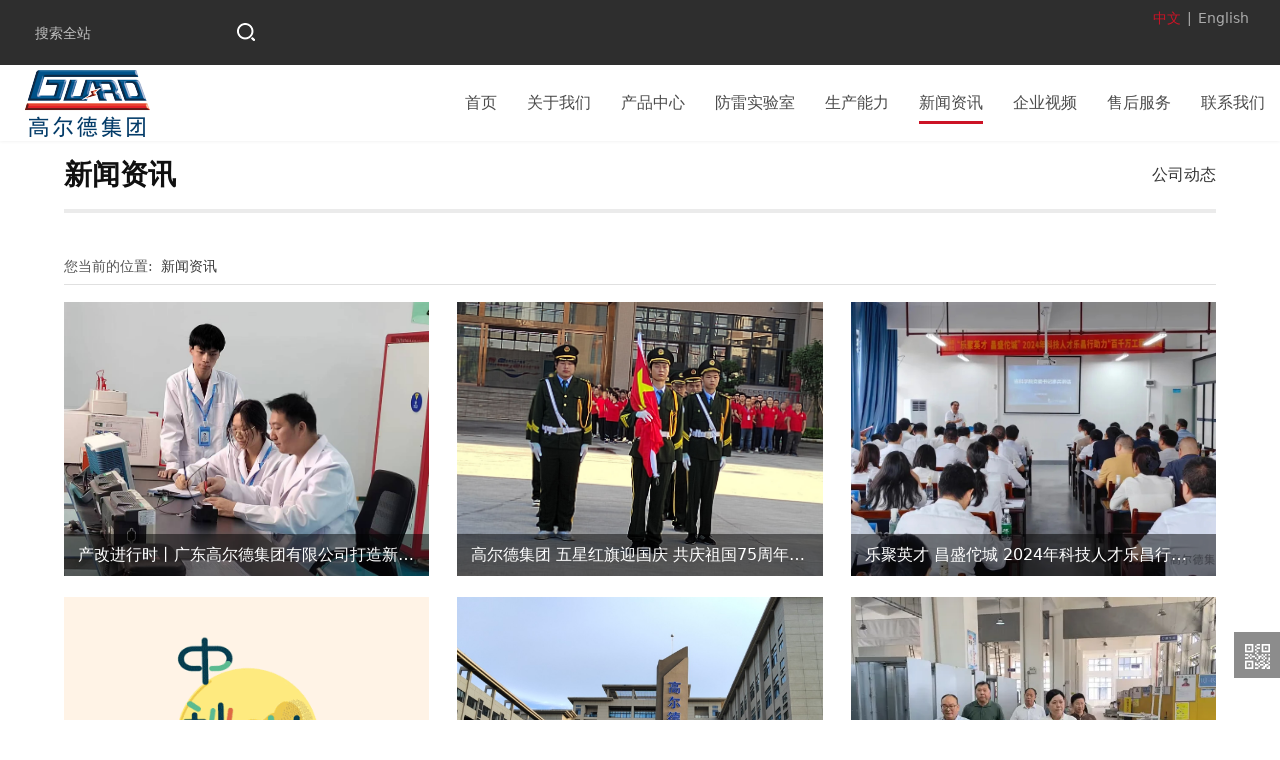

--- FILE ---
content_type: text/html;charset=UTF-8
request_url: http://guardspd.com/news.aspx?CateId=91&IndexCateId=77&productsCateID=14
body_size: 11222
content:
<!DOCTYPE HTML>
<html>
<head>
<!-- ThemeMeta -->
<meta charset="utf-8">
<meta http-equiv="X-UA-Compatible" content="IE=edge">
<meta name="viewport" content="width=device-width, initial-scale=1">
<meta content="yes" name="apple-mobile-web-app-capable">
<meta content="yes" name="apple-touch-fullscreen">
<title>广东高尔德集团有限公司</title>
<meta name="apple-mobile-web-app-title" content="广东高尔德集团有限公司">
<meta name="apple-mobile-web-app-capable" content="yes"/>
<meta name="keywords" content="高尔德" />
<meta name="description" content="广东高尔德集团有限公司" />
<meta name="author" content="厦门三五互联信息有限公司,https://www.35.cn/" />
<meta name="revisit-after" content="7 days" />
<meta name="renderer" content="webkit" />
<meta http-equiv="Cache-Control" content="no-siteapp" />
<meta name="screen-orientation" content="portrait" />
<meta name="x5-orientation" content="portrait" />
<meta name="full-screen" content="yes" />
<meta name="x5-fullscreen" content="true" />
<meta name="browsermode" content="application" />
<meta name="x5-page-mode" content="app" />
<meta name="ibiso" content="12f8e48fa0c5ff267c18a5661f730cae" />
<meta name="Template-Theme-Color" content="B250-271-0" />
<meta name="Host-Path" content="/3/3/3dzfqk" />
<meta name="End-At" content="2034-07-01" />
<!-- Include Source -->
<link type="text/css" rel="stylesheet" href="/assets/static/site/np_template/css/fontawesome/css/font-awesome.css" />
<link type="text/css" rel="stylesheet" href="/assets/static/site/np_template/css/global.css" />
<link type="text/css" rel="stylesheet" href="/assets/static/site/np_template/css/richtext.css" />
<link type="text/css" rel="stylesheet" href="/assets/static/site/np_template/css/widget.css" />
<link type="text/css" rel="stylesheet" href="/assets/static/site/np_template/css/variousComponents.css" />
<link type="text/css" rel="stylesheet" href="/assets/static/site/np_template/css/images.css" />
<link type="text/css" rel="stylesheet" href="/assets/static/site/np_template/css/animate.min.css" />
<link type="text/css" rel="stylesheet" href="/assets/static/site/np_template/css/jquery.mCustomScrollbar.css" />
<script type="text/javascript" charset="utf-8" src="/assets/static/site/np_template/js/jquery.min.js"></script>
<script type="text/javascript" charset="utf-8" src="/assets/static/site/np_template/js/base.js"></script>
<script type="text/javascript" charset="utf-8" src="/assets/static/site/np_template/js/common.js"></script>
<script type="text/javascript" charset="utf-8" src="/assets/static/site/np_template/js/jquery.SuperSlide.js"></script>
<script type="text/javascript" charset="utf-8" src="/assets/static/site/np_template/js/animate.min.js"></script>
<script type="text/javascript" charset="utf-8" src="/assets/static/site/np_template/js/jquery.mCustomScrollbar.concat.min.js"></script>
<script type="text/javascript" charset="utf-8" src="/assets/static/site/public/plugins/layer/laydate/laydate.js"></script>
<script type="text/javascript" charset="utf-8" src="/assets/static/site/np_template/js/lazy.js"></script>
<!--[if lt IE 9]>
<link type="text/css" rel="stylesheet" href="/assets/static/site/np_template/css/fontawesome/css/font-awesome-ie7.min.css" />
<script type="text/javascript" src="/assets/static/site/np_template/js/selectivizr.js"></script>
<script type="text/javascript" src="//cdn.bootcss.com/html5shiv/3.7.2/html5shiv.min.js"></script>
<script type="text/javascript" src="//cdn.bootcss.com/respond.js/1.4.2/respond.min.js"></script>
<script type="text/javascript" src="//cdn.bootcss.com/modernizr/2.8.2/modernizr.min.js"></script>
<![endif]-->
<script type="text/javascript" src="/assets/static/site/np_template/js/three.min.js"></script>
<!-- ComponentsjsSource -->
<link type="text/css" rel="stylesheet" href="/assets/deploy/components/dist-udin.css?v=1.0.87" />
<script type="text/javascript" src="/assets/deploy/components/dist-udin.js?v=1.0.87"></script>
<script type="text/javascript" src="/assets/static/site/np_template/js/menuH.js"></script>
<script type="text/javascript" src="/assets/static/site/np_template/js/menuV.js"></script>
<!-- ThemeCssSource -->
<link type="text/css" rel="stylesheet" href="/assets/static/site/np_template/271/css/theme.css">
<link type="text/css" rel="stylesheet" href="/assets/static/site/np_template/271/css/color_0.css">
<!-- ThemeJsSource -->
<script type="text/javascript" src="/assets/static/site/np_template/271/js/theme.js"></script>
<script type="text/javascript" src="/assets/static/site/public/js/extend.js"></script>
<script type="text/javascript" src="/assets/static/site/public/js/jquery.global.js"></script>
<script type="text/javascript" src="/assets/static/site/public/js/jquery.init.js"></script>
<script type="text/javascript" src="/assets/static/site/public/plugins/layer/layer.js"></script>
<!-- dynamicSource -->
<style>.newsDetail-in{max-width:1000px; margin:0 auto;}

.newsDetail .newsST, .newshare {
    text-align: center;}
.newsDetail .newsTitle {
    text-align: center;
}

</style>
</head>
<body>
<!-- begin body -->

<div class="body">
    <div class="w-container w-header w-header-common">
        <div class="topLogBox topLogBoxPc">
            <div class="topLogBox-in">
                <div class="clearfix"> 
                    <!-- language --><div class="w-languege"><a href="//guardspd.com/index.html" data-lanid="1" data-lanno="cn" title="中文" class="cur">中文</a><span>|</span><a href="//guardspd.com/en/index.html" data-lanid="3" data-lanno="en" title="English" class="">English</a></div> 
                    <!-- sign --> 
                    <!-- cart --> 
                    <!-- custom -->
<div class="w-custom" style="padding-top: 20px;padding-bottom: 20px;width: 240px;" data-conid="198489">
<div class="container-row"  data-conid="198490">
<div class="col-xs" style="width: 100%;"><div class="container-box" id="containercustombox-id-ee561eff2ca07752075fec13976534bf"   data-conid="198491">
<div class="li-div" id="search-7ac3e360aa8d46d0bd003fe78498e925" data-comid="80819">
<div class="w-searchbox" style="text-align: left;">
<div class="search-w search-defaut-w" style="max-width: 100%;">
<input type="text" placeholder="搜索全站" class="input-text-w input-search-w" >
<div class="btn-default-w search-btn-w"><span class="btn-inner">搜索</span></div>
<input type="hidden" name="lanno" value="" />
<input type="hidden" name="emptyTextBtn" value="确认" />
<input type="hidden" name="emptyTextMsg" value="请输入搜索内容" />
<input type="hidden" name="emptyTextTitle" value="信息" />
</div>
</div>
<script>
(function(window, $, uniqueid){
$(function(){
if( typeof formErrorAlert !== 'function'){
function formErrorAlert (message, title, btn) {
layer.alert(message, {
icon: 2,
title: title,
btn: btn
});
}
}
var lanno = $('#' + uniqueid).find('input[name="lanno"]').val();
var emptyTextBtn = $('#' + uniqueid).find('input[name="emptyTextBtn"]').val();
var emptyTextMsg = $('#' + uniqueid).find('input[name="emptyTextMsg"]').val();
var emptyTextTitle = $('#' + uniqueid).find('input[name="emptyTextTitle"]').val();
$('#' + uniqueid).find('.input-text-w').on('focus', function (e) {
$(this).off('keydown').on('keydown', function (e) {
if (e.code === 'Enter' || e.code === 'NumpadEnter') {
$(this).trigger('blur');
$('#' + uniqueid).find('.search-btn-w').trigger('click');
}
});
});
$('#' + uniqueid).find('.search-btn-w').on('click', function(e) {
var _this = $(this);
var val = $.trim(_this.parent().find('.input-text-w').val());
if(!val || val.length < 1){
formErrorAlert(emptyTextMsg,emptyTextTitle,emptyTextBtn);
return;
}
var url = '';
if(lanno && lanno.length > 0){
url += '/' + lanno;
}
url += '/search.html?kw=' + encodeURIComponent(val);
window.location.href=url;
});
});
})(window, jQuery, "search-7ac3e360aa8d46d0bd003fe78498e925");
</script>
</div>
</div></div>
</div>
</div>
 
                </div>
            </div>
        </div>
        <div class="row clearfix">
            <div class="mobile-nav-toggle"><i class="fa fa-navicon fa-2x"></i></div>
            <div class="nav_right_mask"></div>
            <div class="row_top clearfix">
                <div class="column column3">
                    <div class="col-logo"> 
                        <!-- logo --><div class="w-logo"><a href="//guardspd.com/" class="w-logo-img"><img src="/assets/resource/images/repertory/2024/6/17/logo.png" alt="广东高尔德集团有限公司" title="广东高尔德集团有限公司" /></a></div> 
                    </div>
                </div>
                <div class="column column9 clearfix"> 
                    <!-- navigation --><div class="w-nav"><div class="w-nav-in"><ul class="nav_inner clearfix" id="g-web-ul-menu" style="display:none;"><script type="text/javascript">$(function(){if($('.mobile-nav-toggle').is(':hidden')){$('.w-nav').addClass('w-nav-pcs')}$(window).on('resize',function(){if($('.mobile-nav-toggle').is(':hidden')){$('.w-nav').addClass('w-nav-pcs')}else{$('.w-nav').removeClass('w-nav-pcs')}})})</script><li><a title="首页" href="//guardspd.com/index.html" data-pageid="9559" target="_self">首页</a><i class="nav_simpline_cur"></i></li><li><div class="li-parent-div li-parentOne-div"><a title="关于我们" href="//guardspd.com/about.html" data-pageid="9560" target="_self">关于我们<i class="fa fa-plus"></i></a></div><i class="nav_simpline_cur"></i><div class="submenu"><div class="back-div"><i class="fa fa-angle-left"></i><span><<</span></div><ul><script type="text/javascript">$(function(){if($('.mobile-nav-toggle').is(':hidden')){$('.w-nav').addClass('w-nav-pcs')}$(window).on('resize',function(){if($('.mobile-nav-toggle').is(':hidden')){$('.w-nav').addClass('w-nav-pcs')}else{$('.w-nav').removeClass('w-nav-pcs')}})})</script><li><a title="公司简介" href="/about.html" data-pageid="9565" target="_self">公司简介</a></li><li><a title="企业文化" href="//guardspd.com/qiyewenhua.html" data-pageid="9890" target="_self">企业文化</a></li><li><a title="发展历程" href="//guardspd.com/history.html" data-pageid="9567" target="_self">发展历程</a></li><li><a title="荣誉资质" href="//guardspd.com/honor.html" data-pageid="9566" target="_self">荣誉资质</a></li><li><a title="集团子公司" href="//guardspd.com/jituanzigongsi.html" data-pageid="9959" target="_self">集团子公司</a></li><li><a title="企业文化与社会责任" href="//guardspd.com/qiyewenhuayushehuizeren.html" data-pageid="10142" target="_self">企业文化与社会责任</a></li></ul></div></li><li><div class="li-parent-div li-parentOne-div"><a title="产品中心" href="//guardspd.com/product.html" data-pageid="9561" target="_self">产品中心<i class="fa fa-plus"></i></a></div><i class="nav_simpline_cur"></i><div class="submenu"><div class="back-div"><i class="fa fa-angle-left"></i><span><<</span></div><ul><li><div class="li-parent-div li-parentOne-div"><a title="电涌保护器" href="//guardspd.com/product/10381.html" data-pageid="9561" target="_self">电涌保护器<i class="fa fa-plus"></i></a></div><div class="submenu"><div class="back-div"><i class="fa fa-angle-left"></i><span><<</span></div><ul><li><a title="电源系列" href="//guardspd.com/product/12058.html" data-pageid="9561" target="_self">电源系列</a></li><li><a title="信号系列" href="//guardspd.com/product/12059.html" data-pageid="9561" target="_self">信号系列</a></li><li><a title="防雷箱" href="//guardspd.com/product/12060.html" data-pageid="9561" target="_self">防雷箱</a></li><li><a title="接闪器" href="//guardspd.com/product/12061.html" data-pageid="9561" target="_self">接闪器</a></li><li><a title="接地产品" href="//guardspd.com/product/12062.html" data-pageid="9561" target="_self">接地产品</a></li><li><a title="配套产品" href="//guardspd.com/product/12063.html" data-pageid="9561" target="_self">配套产品</a></li></ul></div></li><li><div class="li-parent-div li-parentOne-div"><a title="通信电源" href="//guardspd.com/product/10382.html" data-pageid="9561" target="_self">通信电源<i class="fa fa-plus"></i></a></div><div class="submenu"><div class="back-div"><i class="fa fa-angle-left"></i><span><<</span></div><ul><li><a title="嵌入式" href="//guardspd.com/product/12072.html" data-pageid="9561" target="_self">嵌入式</a></li><li><a title="机柜式" href="//guardspd.com/product/12074.html" data-pageid="9561" target="_self">机柜式</a></li></ul></div></li><li><div class="li-parent-div li-parentOne-div"><a title="数据中心产品" href="//guardspd.com/product/12057.html" data-pageid="9561" target="_self">数据中心产品<i class="fa fa-plus"></i></a></div><div class="submenu"><div class="back-div"><i class="fa fa-angle-left"></i><span><<</span></div><ul><li><a title="普通PDU" href="//guardspd.com/product/12082.html" data-pageid="9561" target="_self">普通PDU</a></li><li><a title="智能PDU" href="//guardspd.com/product/16485.html" data-pageid="9561" target="_self">智能PDU</a></li><li><a title="网络机柜" href="//guardspd.com/product/12081.html" data-pageid="9561" target="_self">网络机柜</a></li><li><a title="HVDC" href="//guardspd.com/product/12084.html" data-pageid="9561" target="_self">HVDC</a></li><li><a title="列头柜" href="//guardspd.com/product/12085.html" data-pageid="9561" target="_self">列头柜</a></li><li><a title="冷通道" href="//guardspd.com/product/12083.html" data-pageid="9561" target="_self">冷通道</a></li><li><a title="其它" href="//guardspd.com/product/12086.html" data-pageid="9561" target="_self">其它</a></li></ul></div></li><li><div class="li-parent-div li-parentOne-div"><a title="新能源产品" href="//guardspd.com/product/10383.html" data-pageid="9561" target="_self">新能源产品<i class="fa fa-plus"></i></a></div><div class="submenu"><div class="back-div"><i class="fa fa-angle-left"></i><span><<</span></div><ul><li><a title="充电桩" href="//guardspd.com/product/12075.html" data-pageid="9561" target="_self">充电桩</a></li><li><a title="储能柜" href="//guardspd.com/product/12076.html" data-pageid="9561" target="_self">储能柜</a></li><li><a title="光伏并网柜、汇流柜" href="//guardspd.com/product/12080.html" data-pageid="9561" target="_self">光伏并网柜、汇流柜</a></li><li><a title="高低压配电柜" href="//guardspd.com/product/11348.html" data-pageid="9561" target="_self">高低压配电柜</a></li></ul></div></li></ul></div></li><li><a title="防雷实验室" href="//guardspd.com/fangleishiyanshi.html" data-pageid="9901" target="_self">防雷实验室</a><i class="nav_simpline_cur"></i></li><li><a title="生产能力" href="//guardspd.com/shengchannenli.html" data-pageid="9979" target="_self">生产能力</a><i class="nav_simpline_cur"></i></li><li class="active"><div class="li-parent-div li-parentOne-div"><a title="新闻资讯" href="//guardspd.com/news.html" data-pageid="9562" target="_self">新闻资讯<i class="fa fa-plus"></i></a></div><i class="nav_simpline_cur"></i><div class="submenu"><div class="back-div"><i class="fa fa-angle-left"></i><span><<</span></div><ul><li><a title="公司动态" href="//guardspd.com/news/10385.html" data-pageid="9562" target="_self">公司动态</a></li></ul></div></li><li><a title="企业视频" href="/qiyeshipin.html" data-pageid="9903" target="_self">企业视频</a><i class="nav_simpline_cur"></i></li><li><div class="li-parent-div li-parentOne-div"><a title="售后服务" href="//guardspd.com/qiyeshipin.html" data-pageid="9902" target="_self">售后服务<i class="fa fa-plus"></i></a></div><i class="nav_simpline_cur"></i><div class="submenu"><div class="back-div"><i class="fa fa-angle-left"></i><span><<</span></div><ul><script type="text/javascript">$(function(){if($('.mobile-nav-toggle').is(':hidden')){$('.w-nav').addClass('w-nav-pcs')}$(window).on('resize',function(){if($('.mobile-nav-toggle').is(':hidden')){$('.w-nav').addClass('w-nav-pcs')}else{$('.w-nav').removeClass('w-nav-pcs')}})})</script><li><a title="售后服务" href="//guardspd.com/solutions.html" data-pageid="9564" target="_self">售后服务</a></li></ul></div></li><li><a title="联系我们" href="//guardspd.com/conatct.html" data-pageid="9563" target="_self">联系我们</a><i class="nav_simpline_cur"></i></li><div class="nav_moveBox"></div></ul></div></div> 
                </div>
            </div>
            <div class="col-right clearfix"> 
                <!-- navigation --><div class="w-nav"><div class="w-nav-in"><ul class="nav_inner clearfix" ><script type="text/javascript">$(function(){if($('.mobile-nav-toggle').is(':hidden')){$('.w-nav').addClass('w-nav-pcs')}$(window).on('resize',function(){if($('.mobile-nav-toggle').is(':hidden')){$('.w-nav').addClass('w-nav-pcs')}else{$('.w-nav').removeClass('w-nav-pcs')}})})</script><li><a title="首页" href="//guardspd.com/index.html" data-pageid="9559" target="_self">首页</a><i class="nav_simpline_cur"></i></li><li><div class="li-parent-div li-parentOne-div"><a title="关于我们" href="//guardspd.com/about.html" data-pageid="9560" target="_self">关于我们<i class="fa fa-plus"></i></a></div><i class="nav_simpline_cur"></i><div class="submenu"><div class="back-div"><i class="fa fa-angle-left"></i><span><<</span></div><ul><script type="text/javascript">$(function(){if($('.mobile-nav-toggle').is(':hidden')){$('.w-nav').addClass('w-nav-pcs')}$(window).on('resize',function(){if($('.mobile-nav-toggle').is(':hidden')){$('.w-nav').addClass('w-nav-pcs')}else{$('.w-nav').removeClass('w-nav-pcs')}})})</script><li><a title="公司简介" href="/about.html" data-pageid="9565" target="_self">公司简介</a></li><li><a title="企业文化" href="//guardspd.com/qiyewenhua.html" data-pageid="9890" target="_self">企业文化</a></li><li><a title="发展历程" href="//guardspd.com/history.html" data-pageid="9567" target="_self">发展历程</a></li><li><a title="荣誉资质" href="//guardspd.com/honor.html" data-pageid="9566" target="_self">荣誉资质</a></li><li><a title="集团子公司" href="//guardspd.com/jituanzigongsi.html" data-pageid="9959" target="_self">集团子公司</a></li><li><a title="企业文化与社会责任" href="//guardspd.com/qiyewenhuayushehuizeren.html" data-pageid="10142" target="_self">企业文化与社会责任</a></li></ul></div></li><li><div class="li-parent-div li-parentOne-div"><a title="产品中心" href="//guardspd.com/product.html" data-pageid="9561" target="_self">产品中心<i class="fa fa-plus"></i></a></div><i class="nav_simpline_cur"></i><div class="submenu"><div class="back-div"><i class="fa fa-angle-left"></i><span><<</span></div><ul><li><div class="li-parent-div li-parentOne-div"><a title="电涌保护器" href="//guardspd.com/product/10381.html" data-pageid="9561" target="_self">电涌保护器<i class="fa fa-plus"></i></a></div><div class="submenu"><div class="back-div"><i class="fa fa-angle-left"></i><span><<</span></div><ul><li><a title="电源系列" href="//guardspd.com/product/12058.html" data-pageid="9561" target="_self">电源系列</a></li><li><a title="信号系列" href="//guardspd.com/product/12059.html" data-pageid="9561" target="_self">信号系列</a></li><li><a title="防雷箱" href="//guardspd.com/product/12060.html" data-pageid="9561" target="_self">防雷箱</a></li><li><a title="接闪器" href="//guardspd.com/product/12061.html" data-pageid="9561" target="_self">接闪器</a></li><li><a title="接地产品" href="//guardspd.com/product/12062.html" data-pageid="9561" target="_self">接地产品</a></li><li><a title="配套产品" href="//guardspd.com/product/12063.html" data-pageid="9561" target="_self">配套产品</a></li></ul></div></li><li><div class="li-parent-div li-parentOne-div"><a title="通信电源" href="//guardspd.com/product/10382.html" data-pageid="9561" target="_self">通信电源<i class="fa fa-plus"></i></a></div><div class="submenu"><div class="back-div"><i class="fa fa-angle-left"></i><span><<</span></div><ul><li><a title="嵌入式" href="//guardspd.com/product/12072.html" data-pageid="9561" target="_self">嵌入式</a></li><li><a title="机柜式" href="//guardspd.com/product/12074.html" data-pageid="9561" target="_self">机柜式</a></li></ul></div></li><li><div class="li-parent-div li-parentOne-div"><a title="数据中心产品" href="//guardspd.com/product/12057.html" data-pageid="9561" target="_self">数据中心产品<i class="fa fa-plus"></i></a></div><div class="submenu"><div class="back-div"><i class="fa fa-angle-left"></i><span><<</span></div><ul><li><a title="普通PDU" href="//guardspd.com/product/12082.html" data-pageid="9561" target="_self">普通PDU</a></li><li><a title="智能PDU" href="//guardspd.com/product/16485.html" data-pageid="9561" target="_self">智能PDU</a></li><li><a title="网络机柜" href="//guardspd.com/product/12081.html" data-pageid="9561" target="_self">网络机柜</a></li><li><a title="HVDC" href="//guardspd.com/product/12084.html" data-pageid="9561" target="_self">HVDC</a></li><li><a title="列头柜" href="//guardspd.com/product/12085.html" data-pageid="9561" target="_self">列头柜</a></li><li><a title="冷通道" href="//guardspd.com/product/12083.html" data-pageid="9561" target="_self">冷通道</a></li><li><a title="其它" href="//guardspd.com/product/12086.html" data-pageid="9561" target="_self">其它</a></li></ul></div></li><li><div class="li-parent-div li-parentOne-div"><a title="新能源产品" href="//guardspd.com/product/10383.html" data-pageid="9561" target="_self">新能源产品<i class="fa fa-plus"></i></a></div><div class="submenu"><div class="back-div"><i class="fa fa-angle-left"></i><span><<</span></div><ul><li><a title="充电桩" href="//guardspd.com/product/12075.html" data-pageid="9561" target="_self">充电桩</a></li><li><a title="储能柜" href="//guardspd.com/product/12076.html" data-pageid="9561" target="_self">储能柜</a></li><li><a title="光伏并网柜、汇流柜" href="//guardspd.com/product/12080.html" data-pageid="9561" target="_self">光伏并网柜、汇流柜</a></li><li><a title="高低压配电柜" href="//guardspd.com/product/11348.html" data-pageid="9561" target="_self">高低压配电柜</a></li></ul></div></li></ul></div></li><li><a title="防雷实验室" href="//guardspd.com/fangleishiyanshi.html" data-pageid="9901" target="_self">防雷实验室</a><i class="nav_simpline_cur"></i></li><li><a title="生产能力" href="//guardspd.com/shengchannenli.html" data-pageid="9979" target="_self">生产能力</a><i class="nav_simpline_cur"></i></li><li class="active"><div class="li-parent-div li-parentOne-div"><a title="新闻资讯" href="//guardspd.com/news.html" data-pageid="9562" target="_self">新闻资讯<i class="fa fa-plus"></i></a></div><i class="nav_simpline_cur"></i><div class="submenu"><div class="back-div"><i class="fa fa-angle-left"></i><span><<</span></div><ul><li><a title="公司动态" href="//guardspd.com/news/10385.html" data-pageid="9562" target="_self">公司动态</a></li></ul></div></li><li><a title="企业视频" href="/qiyeshipin.html" data-pageid="9903" target="_self">企业视频</a><i class="nav_simpline_cur"></i></li><li><div class="li-parent-div li-parentOne-div"><a title="售后服务" href="//guardspd.com/qiyeshipin.html" data-pageid="9902" target="_self">售后服务<i class="fa fa-plus"></i></a></div><i class="nav_simpline_cur"></i><div class="submenu"><div class="back-div"><i class="fa fa-angle-left"></i><span><<</span></div><ul><script type="text/javascript">$(function(){if($('.mobile-nav-toggle').is(':hidden')){$('.w-nav').addClass('w-nav-pcs')}$(window).on('resize',function(){if($('.mobile-nav-toggle').is(':hidden')){$('.w-nav').addClass('w-nav-pcs')}else{$('.w-nav').removeClass('w-nav-pcs')}})})</script><li><a title="售后服务" href="//guardspd.com/solutions.html" data-pageid="9564" target="_self">售后服务</a></li></ul></div></li><li><a title="联系我们" href="//guardspd.com/conatct.html" data-pageid="9563" target="_self">联系我们</a><i class="nav_simpline_cur"></i></li><div class="nav_moveBox"></div></ul></div></div>
                <div class="topLogBox topLogBoxTel">
                    <div class="topLogBox-in">
                        <div class="col-com"> 
                            <!-- language --><div class="w-languege"><a href="//guardspd.com/index.html" data-lanid="1" data-lanno="cn" title="中文" class="cur">中文</a><span>|</span><a href="//guardspd.com/en/index.html" data-lanid="3" data-lanno="en" title="English" class="">English</a></div> 
                            <!-- sign --> 
                            <!-- cart --> 
                        </div>
                    </div>
                </div>
            </div>
        </div>
    </div>
    <!-- banner --><div id="banner-render" hidden><section class="w-container bannerBox"><div class="banner"></div></section></div>
    
    <div class="w-container w-main">
        <div class="row">
            <div class="wrap-content-in w-system w-productcom">
                <div class="w-system-in"> 
                    <!--新闻左侧列表分类--> 
                    <!-- NCComp --><style type="text/css">.w-com-menuNH1 .menu_simpline_cur{ background: #CC1326;}.w-com-menuNH1 >.w-com-menu-in>.ul-parent> li:hover >.div-parent a,.w-com-menuNH1 >.w-com-menu-in>.ul-parent> li.cur >.div-parent a,.w-com-menuNH1 >.w-com-menu-in>.ul-parent> li:hover >.div-parent .fa,.w-com-menuNH1 >.w-com-menu-in>.ul-parent> li.cur >.div-parent .fa{color: #CC1326;}.w-com-menuNH1 .ul-submenu li:hover> .div-parent >a,.w-com-menuNH1 .ul-submenu li.cur> .div-parent >a,.w-com-menuNH1 .ul-submenu li:hover> .div-parent >.fa,.w-com-menuNH1 .ul-submenu li.cur> .div-parent >.fa{ color: #CC1326; }@media (max-width:767px){.w-com-menuNH1{border-color: #CC1326;}.w-com-menuNH1 .systitle{background: #CC1326;}}</style><div class="w-com-menuNH w-com-menuNH1"><div class="w-com-menu-in" id="saclist-c8dfece5cc68249206e4690fc4737a8d"><div class="systitle"><div class="systitle-in">新闻资讯</div><i class="fa icon_menuControl"></i></div><ul class="ul-parent clearfix"><li class="li-parent" data-cateid="10385"><div class="div-parent"><a href="//guardspd.com/news/10385.html">公司动态</a><span class="menu_simpline_cur"></span></div></li></ul></div></div> 
                    <!--新闻左侧列表分类 end--> 
                    
                    <!--新闻列表1--> 
                    <!-- NLComp --><style type="text/css">.w-News-list li .news-h,.w-News-list li .news-com .news-h,.w-News-list li .news-com .text_con .news-h{font-weight:normal;font-style: normal;}.w-News-list .news-com .news-sum,.w-News-list li .news-com .text_con .news-sum{font-weight:normal;font-style: normal;}</style><div class=""><div class="crumbs"><div class="crumbs_in">您当前的位置: &nbsp;<a href="//guardspd.com/news.html">新闻资讯</a></div></div><div class="w-News-list w-News-list8 news_imgScaleBig"><div class="w-News-list-in clearfix"><ul><li><div class="news-item"><div class="news-imgbox" title="产改进行时丨广东高尔德集团有限公司打造新时期产业工人队伍"><a target="_self" class="img-count w-news-img" href="//guardspd.com/%E4%BA%A7%E6%94%B9%E8%BF%9B%E8%A1%8C%E6%97%B6%E4%B8%A8%E5%B9%BF%E4%B8%9C%E9%AB%98%E5%B0%94%E5%BE%B7%E9%9B%86%E5%9B%A2%E6%9C%89%E9%99%90%E5%85%AC%E5%8F%B8%E6%89%93%E9%80%A0%E6%96%B0%E6%97%B6%E6%9C%9F%E4%BA%A7%E4%B8%9A%E5%B7%A5%E4%BA%BA%E9%98%9F%E4%BC%8D.html"><div style="padding-bottom: 75.00%;" class="aspectRatio"></div><div class="img-count-in"><img alt="微信图片_20241213085612.jpg" title="微信图片_20241213085612.jpg" src="/assets/resource/images/repertory/2024/12/13/%E5%BE%AE%E4%BF%A1%E5%9B%BE%E7%89%87_20241213085612.jpg" /> </div></a></div><div class="news-com"><div class="mask"></div><div class="news-h"><a class="" target="_self" href="//guardspd.com/%E4%BA%A7%E6%94%B9%E8%BF%9B%E8%A1%8C%E6%97%B6%E4%B8%A8%E5%B9%BF%E4%B8%9C%E9%AB%98%E5%B0%94%E5%BE%B7%E9%9B%86%E5%9B%A2%E6%9C%89%E9%99%90%E5%85%AC%E5%8F%B8%E6%89%93%E9%80%A0%E6%96%B0%E6%97%B6%E6%9C%9F%E4%BA%A7%E4%B8%9A%E5%B7%A5%E4%BA%BA%E9%98%9F%E4%BC%8D.html" title="产改进行时丨广东高尔德集团有限公司打造新时期产业工人队伍">产改进行时丨广东高尔德集团有限公司打造新时期产业工人队伍</a></div></div></div></li><li><div class="news-item"><div class="news-imgbox" title="高尔德集团   五星红旗迎国庆  共庆祖国75周年华诞"><a target="_self" class="img-count w-news-img" href="//guardspd.com/%E9%AB%98%E5%B0%94%E5%BE%B7%E9%9B%86%E5%9B%A2%E4%BA%94%E6%98%9F%E7%BA%A2%E6%97%97%E8%BF%8E%E5%9B%BD%E5%BA%86%E5%85%B1%E5%BA%86%E7%A5%96%E5%9B%BD75%E5%91%A8%E5%B9%B4%E5%8D%8E%E8%AF%9E.html"><div style="padding-bottom: 75.00%;" class="aspectRatio"></div><div class="img-count-in"><img alt="001.jpg" title="001.jpg" src="/assets/resource/images/repertory/2024/9/30/001.jpg" /> </div></a></div><div class="news-com"><div class="mask"></div><div class="news-h"><a class="" target="_self" href="//guardspd.com/%E9%AB%98%E5%B0%94%E5%BE%B7%E9%9B%86%E5%9B%A2%E4%BA%94%E6%98%9F%E7%BA%A2%E6%97%97%E8%BF%8E%E5%9B%BD%E5%BA%86%E5%85%B1%E5%BA%86%E7%A5%96%E5%9B%BD75%E5%91%A8%E5%B9%B4%E5%8D%8E%E8%AF%9E.html" title="高尔德集团   五星红旗迎国庆  共庆祖国75周年华诞">高尔德集团   五星红旗迎国庆  共庆祖国75周年华诞</a></div></div></div></li><li><div class="news-item"><div class="news-imgbox" title="乐聚英才 昌盛佗城 2024年科技人才乐昌行助力百千万工程活动"><a target="_self" class="img-count w-news-img" href="//guardspd.com/%E4%B9%90%E8%81%9A%E8%8B%B1%E6%89%8D%E6%98%8C%E7%9B%9B%E4%BD%97%E5%9F%8E2024%E5%B9%B4%E7%A7%91%E6%8A%80%E4%BA%BA%E6%89%8D%E4%B9%90%E6%98%8C%E8%A1%8C%E5%8A%A9%E5%8A%9B%E7%99%BE%E5%8D%83%E4%B8%87%E5%B7%A5%E7%A8%8B%E6%B4%BB%E5%8A%A8.html"><div style="padding-bottom: 75.00%;" class="aspectRatio"></div><div class="img-count-in"><img alt="640.webp.jpg" title="640.webp.jpg" src="/assets/resource/images/repertory/2024/9/28/640.webp.jpg" /> </div></a></div><div class="news-com"><div class="mask"></div><div class="news-h"><a class="" target="_self" href="//guardspd.com/%E4%B9%90%E8%81%9A%E8%8B%B1%E6%89%8D%E6%98%8C%E7%9B%9B%E4%BD%97%E5%9F%8E2024%E5%B9%B4%E7%A7%91%E6%8A%80%E4%BA%BA%E6%89%8D%E4%B9%90%E6%98%8C%E8%A1%8C%E5%8A%A9%E5%8A%9B%E7%99%BE%E5%8D%83%E4%B8%87%E5%B7%A5%E7%A8%8B%E6%B4%BB%E5%8A%A8.html" title="乐聚英才 昌盛佗城 2024年科技人才乐昌行助力百千万工程活动">乐聚英才 昌盛佗城 2024年科技人才乐昌行助力百千万工程活动</a></div></div></div></li><li><div class="news-item"><div class="news-imgbox" title="喜迎中秋  欢度佳节"><a target="_self" class="img-count w-news-img" href="//guardspd.com/%E5%96%9C%E8%BF%8E%E4%B8%AD%E7%A7%8B%E6%AC%A2%E5%BA%A6%E4%BD%B3%E8%8A%82.html"><div style="padding-bottom: 75.00%;" class="aspectRatio"></div><div class="img-count-in"><img alt="c170ebf7b84c48a0b148102327ce33b5.gif" title="c170ebf7b84c48a0b148102327ce33b5.gif" src="/assets/resource/images/repertory/2024/9/14/c170ebf7b84c48a0b148102327ce33b5.gif" /> </div></a></div><div class="news-com"><div class="mask"></div><div class="news-h"><a class="" target="_self" href="//guardspd.com/%E5%96%9C%E8%BF%8E%E4%B8%AD%E7%A7%8B%E6%AC%A2%E5%BA%A6%E4%BD%B3%E8%8A%82.html" title="喜迎中秋  欢度佳节">喜迎中秋  欢度佳节</a></div></div></div></li><li><div class="news-item"><div class="news-imgbox" title="新环境 新起点 新征程 热烈祝贺高尔德集团乔迁新办公大楼"><a target="_self" class="img-count w-news-img" href="//guardspd.com/%E6%96%B0%E7%8E%AF%E5%A2%83%E6%96%B0%E8%B5%B7%E7%82%B9%E6%96%B0%E5%BE%81%E7%A8%8B%E7%83%AD%E7%83%88%E7%A5%9D%E8%B4%BA%E9%AB%98%E5%B0%94%E5%BE%B7%E9%9B%86%E5%9B%A2%E4%B9%94%E8%BF%81%E6%96%B0%E5%8A%9E%E5%85%AC%E5%A4%A7%E6%A5%BC.html"><div style="padding-bottom: 75.00%;" class="aspectRatio"></div><div class="img-count-in"><img alt="81b893d28f545fa66bf16934b06477f.jpg" title="81b893d28f545fa66bf16934b06477f.jpg" src="/assets/resource/images/repertory/2024/9/14/81b893d28f545fa66bf16934b06477f.jpg" /> </div></a></div><div class="news-com"><div class="mask"></div><div class="news-h"><a class="" target="_self" href="//guardspd.com/%E6%96%B0%E7%8E%AF%E5%A2%83%E6%96%B0%E8%B5%B7%E7%82%B9%E6%96%B0%E5%BE%81%E7%A8%8B%E7%83%AD%E7%83%88%E7%A5%9D%E8%B4%BA%E9%AB%98%E5%B0%94%E5%BE%B7%E9%9B%86%E5%9B%A2%E4%B9%94%E8%BF%81%E6%96%B0%E5%8A%9E%E5%85%AC%E5%A4%A7%E6%A5%BC.html" title="新环境 新起点 新征程 热烈祝贺高尔德集团乔迁新办公大楼">新环境 新起点 新征程 热烈祝贺高尔德集团乔迁新办公大楼</a></div></div></div></li><li><div class="news-item"><div class="news-imgbox" title="韶关市委统战部领导来乐开展&ldquo;百家企业联络服务工作&rdquo;调研活动"><a target="_self" class="img-count w-news-img" href="//guardspd.com/news/10385/33786.html"><div style="padding-bottom: 75.00%;" class="aspectRatio"></div><div class="img-count-in"><img alt="640.jpg" title="640.jpg" src="/assets/resource/images/repertory/2024/7/31/640.jpg" /> </div></a></div><div class="news-com"><div class="mask"></div><div class="news-h"><a class="" target="_self" href="//guardspd.com/news/10385/33786.html" title="韶关市委统战部领导来乐开展&ldquo;百家企业联络服务工作&rdquo;调研活动">韶关市委统战部领导来乐开展&ldquo;百家企业联络服务工作&rdquo;调研活动</a></div></div></div></li><li><div class="news-item"><div class="news-imgbox" title="挑战地心引力 引爆篮球魅力"><a target="_self" class="img-count w-news-img" href="//guardspd.com/%E6%8C%91%E6%88%98%E5%9C%B0%E5%BF%83%E5%BC%95%E5%8A%9B%E5%BC%95%E7%88%86%E7%AF%AE%E7%90%83%E9%AD%85%E5%8A%9B.html"><div style="padding-bottom: 75.00%;" class="aspectRatio"></div><div class="img-count-in"><img alt="640.jpg" title="640.jpg" src="/assets/resource/images/repertory/2024/7/22/640.jpg" /> </div></a></div><div class="news-com"><div class="mask"></div><div class="news-h"><a class="" target="_self" href="//guardspd.com/%E6%8C%91%E6%88%98%E5%9C%B0%E5%BF%83%E5%BC%95%E5%8A%9B%E5%BC%95%E7%88%86%E7%AF%AE%E7%90%83%E9%AD%85%E5%8A%9B.html" title="挑战地心引力 引爆篮球魅力">挑战地心引力 引爆篮球魅力</a></div></div></div></li><li><div class="news-item"><div class="news-imgbox" title="广东省南方技师学院与广东高尔德集团有限公司联合签署高质量就业合作"><a target="_self" class="img-count w-news-img" href="//guardspd.com/%E5%B9%BF%E4%B8%9C%E7%9C%81%E5%8D%97%E6%96%B9%E6%8A%80%E5%B8%88%E5%AD%A6%E9%99%A2%E4%B8%8E%E5%B9%BF%E4%B8%9C%E9%AB%98%E5%B0%94%E5%BE%B7%E9%9B%86%E5%9B%A2%E6%9C%89%E9%99%90%E5%85%AC%E5%8F%B8%E8%81%94%E5%90%88%E7%AD%BE%E7%BD%B2%E9%AB%98%E8%B4%A8%E9%87%8F%E5%B0%B1%E4%B8%9A%E5%90%88%E4%BD%9C.html"><div style="padding-bottom: 75.00%;" class="aspectRatio"></div><div class="img-count-in"><img alt="640(1).jpg" title="640(1).jpg" src="/assets/resource/images/repertory/2024/7/22/640(3).jpg" /> </div></a></div><div class="news-com"><div class="mask"></div><div class="news-h"><a class="" target="_self" href="//guardspd.com/%E5%B9%BF%E4%B8%9C%E7%9C%81%E5%8D%97%E6%96%B9%E6%8A%80%E5%B8%88%E5%AD%A6%E9%99%A2%E4%B8%8E%E5%B9%BF%E4%B8%9C%E9%AB%98%E5%B0%94%E5%BE%B7%E9%9B%86%E5%9B%A2%E6%9C%89%E9%99%90%E5%85%AC%E5%8F%B8%E8%81%94%E5%90%88%E7%AD%BE%E7%BD%B2%E9%AB%98%E8%B4%A8%E9%87%8F%E5%B0%B1%E4%B8%9A%E5%90%88%E4%BD%9C.html" title="广东省南方技师学院与广东高尔德集团有限公司联合签署高质量就业合作">广东省南方技师学院与广东高尔德集团有限公司联合签署高质量就业合作</a></div></div></div></li><li><div class="news-item"><div class="news-imgbox" title="消防演练，防患于未燃"><a target="_self" class="img-count w-news-img" href="//guardspd.com/news/10385/33349.html"><div style="padding-bottom: 75.00%;" class="aspectRatio"></div><div class="img-count-in"><img alt="640(4).jpg" title="640(4).jpg" src="/assets/resource/images/repertory/2024/9/7/59e73c40597625eee5b54e07b754090.jpg" /> </div></a></div><div class="news-com"><div class="mask"></div><div class="news-h"><a class="" target="_self" href="//guardspd.com/news/10385/33349.html" title="消防演练，防患于未燃">消防演练，防患于未燃</a></div></div></div></li><li><div class="news-item"><div class="news-imgbox" title="2023年年度总结暨2024年年度规划盛会"><a target="_self" class="img-count w-news-img" href="//guardspd.com/news/10385/33348.html"><div style="padding-bottom: 75.00%;" class="aspectRatio"></div><div class="img-count-in"><img alt="640(2).jpg" title="640(2).jpg" src="/assets/resource/images/repertory/2024/7/22/640(2).jpg" /> </div></a></div><div class="news-com"><div class="mask"></div><div class="news-h"><a class="" target="_self" href="//guardspd.com/news/10385/33348.html" title="2023年年度总结暨2024年年度规划盛会">2023年年度总结暨2024年年度规划盛会</a></div></div></div></li><li><div class="news-item"><div class="news-imgbox" title="南方报业传媒谷立辉到访广东高尔德集团有限公司"><a target="_self" class="img-count w-news-img" href="//guardspd.com/%E5%8D%97%E6%96%B9%E6%8A%A5%E4%B8%9A%E4%BC%A0%E5%AA%92%E8%B0%B7%E7%AB%8B%E8%BE%89%E5%88%B0%E8%AE%BF%E5%B9%BF%E4%B8%9C%E9%AB%98%E5%B0%94%E5%BE%B7%E9%9B%86%E5%9B%A2%E6%9C%89%E9%99%90%E5%85%AC%E5%8F%B8.html"><div style="padding-bottom: 75.00%;" class="aspectRatio"></div><div class="img-count-in"><img alt="110.jpg" title="110.jpg" src="/assets/resource/images/repertory/2024/6/18/110.jpg" /> </div></a></div><div class="news-com"><div class="mask"></div><div class="news-h"><a class="" target="_self" href="//guardspd.com/%E5%8D%97%E6%96%B9%E6%8A%A5%E4%B8%9A%E4%BC%A0%E5%AA%92%E8%B0%B7%E7%AB%8B%E8%BE%89%E5%88%B0%E8%AE%BF%E5%B9%BF%E4%B8%9C%E9%AB%98%E5%B0%94%E5%BE%B7%E9%9B%86%E5%9B%A2%E6%9C%89%E9%99%90%E5%85%AC%E5%8F%B8.html" title="南方报业传媒谷立辉到访广东高尔德集团有限公司">南方报业传媒谷立辉到访广东高尔德集团有限公司</a></div></div></div></li><li><div class="news-item"><div class="news-imgbox" title=" 广东高尔德集团有限公司通过省级评审，实现乐昌博士工作站零的突破"><a target="_self" class="img-count w-news-img" href="//guardspd.com/news/10385/32404.html"><div style="padding-bottom: 75.00%;" class="aspectRatio"></div><div class="img-count-in"><img alt="10.jpg" title="10.jpg" src="/assets/resource/images/repertory/2024/6/18/10.jpg" /> </div></a></div><div class="news-com"><div class="mask"></div><div class="news-h"><a class="" target="_self" href="//guardspd.com/news/10385/32404.html" title=" 广东高尔德集团有限公司通过省级评审，实现乐昌博士工作站零的突破"> 广东高尔德集团有限公司通过省级评审，实现乐昌博士工作站零的突破</a></div></div></div></li></ul></div></div><div class="w-pages"><a href="javascript:void(0);" class="w-page-first disabled"><span class="w-first-text">首页</span></a><a href="javascript:void(0);" class="w-page-pre disabled"><span class="w-pre-text">上一页</span></a><a title="1" href="javascript:void(0);" class="cur">1</a><a title="2" href="//guardspd.com/news/index-2.html">2</a><a href="//guardspd.com/news/index-2.html" class="w-page-next"><span class="w-next-text">下一页</span></a><a href="//guardspd.com/news/index-2.html" class="w-page-last"><span class="w-last-text">尾页</span></a></div></div> 
                    <!--新闻列表1 end--> 
                    
                </div>
            </div>
        </div>
    </div>
    <div class="w-container w-footer">
        <!-- footer -->
<div class="w-footer-section" id="footerbox-id-63420e75150cbcc8f16d369ce5778861" style="padding-top:100px;color:#B6B6B6;background-color: #2F2F2F;" data-conid="198492"><style>#footerbox-id-63420e75150cbcc8f16d369ce5778861 a{color:#b6b6b6}</style><div class="w-footer-in" style="max-width: 90%;"><div class="foot-mask"></div><div class="w-foot-content"><div class="container-row" data-conid="198493"><div class="col-sm" style="width:100%;"><div class="container-box" id="containerbox-id-6cd0222a235d6d59157453c1de90378f" data-conid="198494"><div class="li-div" data-comid="80812"><div class="w-text" style="text-align: left;"><div></div><style type="text/css">.w-com-menuNH1 .systitle{font-weight:bold}@media(min-width:1200px){.w-main .row{max-width:90%}}</style></div></div></div></div></div><div class="container-row" style="padding-bottom: 60px;" data-conid="198498"><div class="col-sm" style="width:45.63%;"><div class="container-box tel-hidden" id="containerbox-id-017b1c666962422103db0bd68c568a0f" data-conid="198504"><style>@media(min-width:767px){#containerbox-id-017b1c666962422103db0bd68c568a0f{padding-right:50px}}</style><style>@media(max-width:766px){#containerbox-id-017b1c666962422103db0bd68c568a0f{padding-right:50px}}</style><div class="container-row" data-conid="205787"><div class="col-sm" style="width:100%;"><div class="container-box" id="containerbox-id-0e6fb0db8b986aa3cef050cc89f1197d" data-conid="205788"><style>@media(max-width:766px){#containerbox-id-0e6fb0db8b986aa3cef050cc89f1197d{padding-top:60px}}</style><div class="container-row" data-conid="205789"><div class="col-sm" style="width: 100%;"><div class="container-box" id="containerbox-id-079f91b0173f1bcaadb4d700b47f2479" data-conid="205790"><style>@media(max-width:766px){#containerbox-id-079f91b0173f1bcaadb4d700b47f2479{padding-top:20px}}</style><div class="li-div" data-comid="83912"><div class="w-text" style="text-align: left;"><style type="text/css">@media(max-width:800px){.asd{font-size:.25rem}.asd span{font-size:.4rem !important;word-break:break-all}}</style><div style="overflow:hidden;"><div style="float:left; margin-right:1.2em;"><img src="/assets/resource/images/repertory/2024/6/20/email.png" title="email.png" alt="email.png"/></div><div style="line-height:1.2; padding-top:0.4em;" class="asd">联系电话<br/><span style="font-size:0.6rem;">0755-29559056</span></div></div></div></div></div></div></div></div></div></div><div class="container-row" data-conid="205806"><div class="col-sm" style="width:100%;"><div class="container-box" id="containerbox-id-5fce5e3eb8526bdf784b0aeb875f80b4" data-conid="205807"><style>@media(min-width:767px){#containerbox-id-5fce5e3eb8526bdf784b0aeb875f80b4{padding-top:20px}}</style><style>@media(max-width:766px){#containerbox-id-5fce5e3eb8526bdf784b0aeb875f80b4{padding-top:20px}}</style><div class="li-div" data-comid="83923"><div class="w-text" style="text-align: left;"><p><span style="font-size: 20px; color: rgb(255, 255, 255);">联系方式</span></p><p style="line-height: normal;"><span style="font-size: 16px;">电 话：0751-5577199</span></p><p style="line-height: normal;"><span style="font-size: 16px;">地 址：广东省韶关市乐昌市乐廊公路产业转移工业园1号</span></p></div></div></div></div></div><div class="container-row" data-conid="207764"><div class="col-sm" style="width:17.74%;"><div class="container-box" id="containerbox-id-3059bd881acfa8946c98d85d4579b2f0" data-conid="207765"><style>@media(min-width:767px){#containerbox-id-3059bd881acfa8946c98d85d4579b2f0{padding-top:20px}}</style><style>@media(max-width:766px){#containerbox-id-3059bd881acfa8946c98d85d4579b2f0{padding-top:20px}}</style><div class="li-div surface-component-render" data-comid="99467" hidden><div class="w-simImg " style="text-align: center;"><div class="image-w"><a href="javascript:void(0);" style="cursor:default;" target="_self"><div class="imgBB"><div class="img"><img src="/assets/resource/images/repertory/2024/8/27/%E5%BE%AE%E4%BF%A1%E5%9B%BE%E7%89%87_20240827144646.jpg" onerror="javascript:this.src='/assets/static/site/public/images/Image-load-failed.gif';"/></div></div><div class="caption w-img-caption"><div class="captionbg"></div><div class="caption-text"><div class="caption-text-in"><p>微信公众号</p></div></div></div></a></div></div></div></div></div><div class="col-sm" style="width:82.26%;"><div class="container-box" id="containerbox-id-81585ee694ba123510df8a200d0af9c5" data-conid="242617"><div class="li-div" data-comid="99466"><div class="w-space space-b noChoose" style="width: 100%;height: 20px;"><div class="stretch-b"></div></div></div></div></div></div></div></div><div class="col-sm" style="width:12.68%;"><div class="container-box tel-hidden" id="containerbox-id-760d3a174a5d4b259ceb294c6ed00166" data-conid="205796"><div class="li-div" data-comid="83917"><div class="w-text" style="text-align: left;"><div style="font-size:22px;margin-bottom:0.3em;" class="font22 color_white"><span style="font-size: 20px;">关于我们</span></div><p style="line-height: 1.5em;"><a href="/about.html" target="_self"><span style="font-size: 16px;">公司简介</span></a></p><p style="line-height: 1.5em;"><a href="/qiyewenhua.html" target="_self"><span style="font-size: 16px;">企业文化</span></a></p><p style="line-height: 1.5em;"><a href="/qiyefuwutuandui.html" target="_self"><span style="font-size: 16px;">核心团队</span></a></p><p style="line-height: 1.5em;"><a href="/honor.html" target="_self"><span style="font-size: 16px;">荣誉资质</span></a></p><p style="line-height: 1.5em;"><a href="/history.html" target="_self"><span style="font-size: 16px;">发展历程</span></a></p><p style="line-height: 1.5em;"><a href="/jituanzigongsi.html" target="_self"><span style="font-size: 16px;">集团子公司</span></a></p></div></div></div></div><div class="col-sm" style="width:15.15%;"><div class="container-box tel-hidden" id="containerbox-id-715875ce5e39b03d9e3949a96607f2b7" data-conid="205793"><div class="li-div" data-comid="83915"><div class="w-text" style="text-align: left;"><div style="font-size:22px;margin-bottom:0.3em;" class="font22 color_white"><span style="font-size: 20px;">产品中心</span></div><p style="line-height: 1.5em;"><a href="/product/10381.html" target="_self">防雷器</a></p><p style="line-height: 1.5em;"><a href="/product/10382.html" target="_self"><span style="font-size: 16px;">PDU</span></a></p><p style="line-height: 1.5em;"><a href="/product/10383.html" target="_self"><span style="font-size: 16px;">能源设备</span></a></p></div></div></div></div><div class="col-sm" style="width:13.27%;"><div class="container-box tel-hidden" id="containerbox-id-5c5e2bb8e8ea9bfb1d928349c048531f" data-conid="205792"><div class="li-div" data-comid="83914"><div class="w-text" style="text-align: left;"><div style="font-size:22px;margin-bottom:0.3em;" class="font22 color_white"><span style="font-size: 20px;">新闻资讯</span></div><p style="line-height: 1.5em;"><a href="/news/10385.html" target="_self"><span style="font-size: 16px;">公司动态</span></a></p><p style="line-height: 1.5em;"><a href="/news/10572.html" target="_self"><span style="font-size: 16px;">集团风采</span></a></p></div></div></div></div><div class="col-sm" style="width:13.27%;"><div class="container-box tel-hidden" id="containerbox-id-a57554b038edb315b61d2c142464dc94" data-conid="205791"><div class="li-div" data-comid="83913"><div class="w-text" style="text-align: left;"><div style="font-size:22px;margin-bottom:0.3em;" class="font22 color_white"><span style="font-size: 20px;">服务与支持</span></div><p style="line-height: 1.5em;"><a href="/qiyeshipin.html" target="_self"><span style="font-size: 16px;">企业视频</span></a></p><p style="line-height: 1.5em;"><a href="/solutions.html" target="_self"><span style="font-size: 16px;">售后服务</span></a></p><p style="line-height: 1.5em;"><a href="/fangleishiyanshi.html" target="_self"><span style="font-size: 16px;">防雷实验室</span></a></p><p style="line-height: 1.5em;"><a href="/shengchannenli.html" target="_self"><span style="font-size: 16px;">生产能力</span></a></p></div></div></div></div></div><div class="container-row" data-conid="198506"><div class="col-sm" style="width:100%;"><div class="container-box" id="containerbox-id-cd797161df14f93826858d058b031417" data-conid="198507"><style>@media(min-width:767px){#containerbox-id-cd797161df14f93826858d058b031417{padding-top:10px}}</style><style>@media(max-width:766px){#containerbox-id-cd797161df14f93826858d058b031417{padding-top:1.2em}}</style><div class="container-row" data-conid="205800"><div class="col-sm" style="width: 100%;"><div class="container-box" id="containerbox-id-5d293e88d6d473bfba5bcfb6376b3e53" data-conid="205801"><div class="li-div" data-comid="143530"><div class="w-delimiters-hor" style="margin:9px auto;"><hr class="delimiters" style="margin:0 auto;width: 100%;"></div></div></div></div></div><div class="container-row" data-conid="205798"><div class="col-sm" style="width: 100%;"><div class="container-box" id="containerbox-id-d4c41e32a00af16f200069354380d467" data-conid="205799"><div class="li-div" data-comid="143529"><div class="w-text" style="text-align: left;"><p style="text-align: center; line-height: normal;">Copyright © 广东高尔德集团有限公司 版权所有</p></div></div></div></div></div></div></div></div></div></div></div>
<div class="li-div surface-component-simple-render" data-comid="173" hidden><div class="w-service-fixed "><div class="service-item bg_s_default color_s_default aHoverbg_deepen aHovercolor_deepen service-item-top"><i class="fa fa-caret-up"></i><div class="top">TOP</div></div><div class="service-item bg_s_default aHoverbg_deepen service-item-qrCode"><i class="icon_service icon_service_qrCode"></i><div class="service-popc bg_main"><div class="service-popc-in"><div class="item" style="margin-bottom: 12px;"><div class="qrCodeImg"><img src="/assets/resource/images/repertory/2024/8/27/%E5%BE%AE%E4%BF%A1%E5%9B%BE%E7%89%87_20240827144646(1).jpg" alt="qrCode"/></div></div></div></div></div></div></div>
<div id="component-menufootfixed-render"></div>
 
    </div>
</div>

<div id="web-record" hidden><div class="w-record"><div class="w-record-in"><a target="_blank" href="https://www.beian.gov.cn/portal/registerSystemInfo?recordcode=44028102000073"><img src="[data-uri]" style="position:relative;top:-2px;"><p style="display:inline-block;height:20px;line-height:20px;margin:0px 15px 0 0;">粤公网安备44028102000073号</p></a><a target="_blank" href="https://beian.miit.gov.cn"> 粤ICP备2022110178号-2 </a></div></div></div><script>$(function(){var a=$("#web-record").html();var b=$(".w-footer-section:last");if(b.length>0){b.append(a);}else{b=$(".w-footer");if(b.length>0){b.append(a);}}});</script>
<!-- after body -->
<link href="/assets/static/site/public/plugins/lightbox/css/lightbox.min.css" rel="stylesheet" />
<script type="text/javascript" src="/assets/static/site/public/plugins/lightbox/js/lightbox.min.js"></script>
<script type="text/javascript" src="/assets/dynamic/data/surface.js?p=395637436a51614f65694c535752544168596a4877413d3d&pfx=586c782b49674d72743050494f78467162776a4666673d3d&pfxhf=586c782b49674d72743050494f78467162776a4666673d3d&v=772"></script>
<script type="text/javascript" src="/assets/deploy/site/sitejs.js?v=1.0.30"></script>
</body>
</html>

--- FILE ---
content_type: text/css;charset=utf-8
request_url: http://guardspd.com/assets/static/site/np_template/271/css/theme.css
body_size: 9693
content:
@charset "utf-8";
/*
描述:响应式主题样式表第271套
作者:wangxb
*/
/*默认页面主体样式定义*/
body{ color:#565656;}
a{ color:#393939;}
.w-main .row,.w-footer-in{ max-width:1200px; margin:0 auto;}
.col-right{ display:none;}
/*---------------------header-----------------------*/
.w-header,.w-admin-header,.body-login .w-admin-header{ background:#FFFFFF; }
.w-header-common{ position:fixed; left:0; right:0; top:0; transition:all 0.5s; -webkit-transition:all 0.5s;}
.header-nobanner{box-shadow:0 1px 3px rgba(0,0,0,0.05); -webkit-box-shadow:0 1px 3px rgba(0,0,0,0.05);}
.mini{ box-shadow:0 1px 3px rgba(0,0,0,0.05); -webkit-box-shadow:0 1px 3px rgba(0,0,0,0.05);}
.w-header .row{padding-left: 25px;}
.row_top .column3{float:left; }
.row_top .column9{float:right; }
.w-admin-header .col-logo{float:left;}
.w-logo h1{ font-size:32px; padding:0 10px; }
.w-logo h1,.w-logo a{color:#333;}
.w-nav{ text-align:right;font-size:0;}
.body-login-special .login-navPc .w-admin-nav{ margin:0;}
.w-nav .nav_inner > li{ float:left; text-align:center; margin:0 23px;}
.w-nav li a{ text-decoration:none;color:#555;padding:0 10px;}
.w-nav .nav_inner > li > a, .w-nav .nav_inner > li > .li-parent-div > a{line-height:76px;font-size:16px; display:block; padding:0; color:#4b4b4b;} 
.w-nav .nav_simpline_cur{ display:block;position:absolute; left:50%; bottom:17px; height:3px; width:0; margin-left:0; background:#333;}
.w-nav li:hover .nav_simpline_cur, .w-nav li.active .nav_simpline_cur{ width:100%; left:0; transition: all 0.5s;-moz-transition: all 0.5s;-webkit-transition: all 0.5s;}
.w-nav .nav_inner > li > .submenu{ top:76px; left:50%; margin-left:-85px;}
.w-nav .nav_inner > li:hover > .submenu,.w-nav .submenu li:hover > .submenu{ display:none;}
.w-nav .submenu a{ font-size:13px; }
.w-nav .submenu li a{ padding:8px 10px;}
.topLogBoxPc{ background:#2E2E2E;}
.topLogBoxPc .topLogBox-in{padding: 0 25px;}
.topLogBox,.topLogBox a{color:#ababab;}
.topLogBox a{ margin:0 6px; text-decoration:none;   }
.topLogBox a:hover{ text-decoration:underline;}
.w-loginRegister,.w-shopCart{  margin-top:8px;float:right; margin-bottom:8px; position:relative; z-index:11;}
.w-languege{ margin-top:8px;float:right; margin-bottom:8px; position:relative; z-index:11;}
.w-shopCart i{ background:url(../images/shopCart.png) no-repeat center; width:19px; height:19px; vertical-align:middle; display:inline-block; *zoom:1; margin-right:2px;}
.nav_right_mask{display:none; position:fixed; left:0; right:0; top:0; bottom:0; z-index:5; background:#000;opacity:0.3; *filter:alpha(opacity=30); filter:progid:DXImageTransform.Microsoft.Alpha(Opacity=30);}
.w-custom{ padding-top:6px; padding-bottom:5px; float: left;}
/*-----------------------banner------------------*/
.bx-wrapper .bx-prev,.bx-wrapper .bx-next{ width:50px !important; height:50px !important; margin-top:-25px !important;border-radius:50%; -webkit-border-radius:50%; background-image:url("../images/bxSlide1.png") !important; background-color:#fff !important; transition: all 0.5s;-moz-transition: all 0.5s;-webkit-transition: all 0.5s; -o-transition: all 0.5s; background-size:auto !important; visibility:hidden;}
.bx-wrapper .bx-prev{ background-position:0 0 !important; left:-20px !important; }
.bx-wrapper .bx-next{background-position:-50px -50px !important; right:-20px !important;}
.bx-wrapper:hover .bx-prev,.bx-wrapper:hover .bx-next{ visibility:visible;}
.bx-wrapper:hover .bx-prev{left:0 !important; }
.bx-wrapper:hover .bx-next{right:0 !important;}
.bx-wrapper .bx-prev:hover{background-position:-50px 0 !important; }
.bx-wrapper .bx-next:hover{background-position:0 -50px !important;}
.banner .bx-wrapper .bx-prev,.banner .bx-wrapper .bx-next{ width:50px !important; height:50px !important; margin-top:-25px !important;  background:url("../images/bxSlide2.png") no-repeat !important;}
.banner .bx-wrapper .bx-next{background-position:0 -50px !important;}
.banner .bx-wrapper:hover .bx-prev{left:20px !important; }
.banner .bx-wrapper:hover .bx-next{right:20px !important;}
.banner .bx-wrapper .bx-prev:hover{background:url("../images/bxSlide2.png") no-repeat !important;background-position:0 0 !important;}
.banner .bx-wrapper .bx-next:hover{background:url("../images/bxSlide2.png") no-repeat !important;background-position:0 -50px !important; }
.bx-wrapper .bx-pager.bx-default-pager .bx-pager-item{ width:16px; height:16px;margin:0 5px; text-align:center;}
.bx-wrapper .bx-pager.bx-default-pager a{ box-sizing:content-box; vertical-align:middle; margin:0 5px;background:rgba(0,0,0,0.2) !important;  height:6px !important; width:6px !important; opacity:1 !important; *filter:alpha(opacity=100) !important; filter:progid:DXImageTransform.Microsoft.Alpha(Opacity=100) !important; border-radius:8px !important; -moz-border-radius:8px !important; -webkit-border-radius:8px !important;}
.bx-wrapper .bx-pager.bx-default-pager a:hover, .bx-wrapper .bx-pager.bx-default-pager a.active{ background:#fff !important; margin:0; border:2px solid #BDC2C2;}
.banner .bx-wrapper .bx-pager.bx-default-pager{ bottom:10px;}
.banner .bx-wrapper .bx-pager.bx-default-pager .bx-pager-item{ width:auto; height:14px;text-align:center; vertical-align:middle;}
.banner .bx-wrapper .bx-pager.bx-default-pager a{ box-sizing:border-box; background:#fff !important; border:1px solid #B7B7B7;  height:11px !important; width:11px !important; margin:0; transition:width 0.5s; -webkit-transition:width 0.5s;}
.banner .bx-wrapper .bx-pager.bx-default-pager a:hover,.banner .bx-wrapper .bx-pager.bx-default-pager a.active{border-color:#DE1D16; margin:0;background:#DE1D16 !important; }
.banner .bx-wrapper .bx-pager.bx-default-pager a.active{width:28px !important;}
/*---------------footer------------------*/
.w-footer{ color:#454545; background:#F4F4F4; border-top:2px solid #CC1326; }
.w-footer a{ color:#9a9a9a;}
/*----------------------------组件-----------------------*/
.w-text{line-height:1.8;}
.btn-pd4{ padding:0.65em 3em;}
.btn-default-w{ padding:0.75em 3.5em; text-align:center; color:#666; border:1px solid #CCCCCC;}
.btn-default-w:hover,.btn-default-w:focus, .btn-global-w:hover,.btn-global-w:focus{ transition: all 0.2s;-moz-transition: all 0.2s;-webkit-transition: all 0.2s; -o-transition: all 0.2s; }
.w-button9 .btn-w{ height:38px; width:155px; border:1px solid #CCCCCC; background:url(../images/btn0.png) no-repeat center;}
.w-button9 .btn-w:hover,.w-button9 .btn-w:focus{ background-image:url(../images/btn1.png);}
.search-defaut-w{ max-width:100%;}
.search-defaut-w .input-search-w{background:#fff; border:1px solid #e0e0e0;  padding-right:50px;}
.search-defaut-w .search-btn-w{ background:url(../images/input-search-white.png) no-repeat center;  width:44px; min-width:0; height:100%; border:none;}
.search-defaut-w .search-btn-w:hover{ background:url(../images/input-search-white.png) no-repeat center; }
.w-header-common .search-defaut-w{ max-width:100%; overflow:hidden; vertical-align:middle;}
.w-header-common .search-defaut-w .input-search-w{ color:#fff; height:1.8em; line-height:1.8; border:0; background: none; }
.w-header-common .search-defaut-w .input-search-w::-webkit-input-placeholder{ color:#fff; opacity: 0.7;}
.w-header-common .search-defaut-w .search-btn-w{ width:40px;  background:url(../images/input-search-white.png) no-repeat center; }
.w-header-common .search-defaut-w .search-btn-w:hover{background:url(../images/input-search-white.png) no-repeat center;}
.w-service-fixed{ right:0; bottom: 40px; margin-bottom: 0;}
.w-slide .cycle-prev, .w-slide .cycle-next{ width:44px; height:44px; top:50%; margin-top:-22px; background:url(../images/bxSlide.png) no-repeat;background-color:#666; background-color:rgba(0,0,0,0.3);opacity: 1;*filter: alpha(opacity=100);filter: progid:DXImageTransform.Microsoft.Alpha(Opacity=100);transition: all 0.5s;-webkit-transition: all 0.5s; border-radius:50%; -webkit-border-radius:50%;}
.w-slide .cycle-next{ background-position:-44px -44px;}
.w-slide .cycle-prev:hover{background-position:-44px 0;}
.w-slide .cycle-next:hover{ background-position:0 -44px;}
.w-slide-page-num .w-page-bottom{position:relative;}
.w-slide-page-num .w-page-bottom .slide-page{position:absolute; bottom:0; left:0; right:0; background:rgba(0,0,0,0.3); z-index:801; text-align:right; padding-right:12px;}
.w-slide-page-num .slide-page a{background:#333; height:18px; line-height:18px; min-width:18px; font-size:12px;}
.w-text-form, .w-textarea-form,.w-form-area select{ border-color:#D8DCE1;}
.w-select-box{ background:#fff;}
.w-select-dl .w-select-dt .select-icon{ border-left:0; background:url(../images/icon_select.png) no-repeat center;}
.w-form-submit .w-buttom .btn-default-w{ border:0; padding:0.7em 1em; min-width: 11em; background:#333; color:#fff;text-align:center;}
.w-form-filebox .w-form-file-upload .btn-default-w{ min-width:0; background:none; border:1px solid #D8DCE1; color:#555; padding:0.6em 1em; }
.w-form-filebox .w-form-file-upload .btn-default-w:hover{ border-color:#c0c0c0; color:#333;}
.w-form-submit .w-buttom .btn-default-w{ background:#FBB01F; color:#fff; border:0; padding:0.7em 0; min-width:12em; text-align:center;}
.w-form-submit .w-buttom .btn-default-w:hover,.w-form-submit .w-buttom .btn-default-w:focus{ background:#FE9901; color:#fff; }
.w-form .w-label-form{ font-weight:normal;}
.caption .more4 i{ background-image:url(../images/icon_imgsearch.png);}
.w-his1 li .point{width:7px; height:7px; margin-left:-3px; top: 38px;}
.w-his1 li .point:before{content:''; width:21px; height: 21px; border-radius: 50%; -webkit-border-radius: 50%; position: absolute; left:-7px; top: -7px; background: inherit; opacity: 0.15; *filter:alpha(opacity=15); filter:progid:DXImageTransform.Microsoft.Alpha(Opacity=15);}
.w-his1 li .his_text .year{white-space: nowrap; top: 24px; }
.w-his1 .li_hs_r .his_text .year{position: absolute; right:100%; margin-right:1.7em;}
.w-his1 .li_hs_l .his_text .year{position: absolute; left:100%; margin-left:1.7em;}
.w-his1 li .t_p{ background: #F8F8F8; padding: 30px 25px; position: relative;}
.w-his1 .li_hs_l .his_text .t_p{ border-right:4px solid #CC1326;}
.w-his1 .li_hs_r .his_text .t_p{border-left:4px solid #CC1326;}
.w-his1 .li_hs_l .his_text .t_p:before{ content: ''; position: absolute; top:25px; right: -38px; border-width:17px; border-style: solid; border-color: transparent transparent transparent #CC1326;}
.w-his1 .li_hs_r .his_text .t_p:before{ content: ''; position: absolute; top:25px; left: -38px; border-width:17px; border-style: solid; border-color: transparent #CC1326 transparent transparent ;}
/*title*/
.color_main{color:#101010;}
.color_vice{color:#2c2c2c;}
.color_vice_light{ color:#888;}
.w-title2{ background:none;  padding-left:0;}
.w-title2 .title-h-in h2,.w-title2 .title-h-in h3,.w-title2 .title-h-in .maintitle{ color:#393939;font-size:30px; line-height:1.8;}
.w-title2 .title-h-in > span{ font-size: 110%;}
.w-title4 h2,.w-title4 h3,.w-title4 .maintitle{ padding-top:0.6em; padding-bottom:0.6em;}
.w-title34 .tith .line{ background: #ddd;}
/*--------------------系统------------------------*/
.systitle{color:#fff; font-size:24px;  padding:0.7em 17px; text-align:left; }
.crumbs,.w-breadcrumbs{ line-height:1.5; margin-bottom:1.2em; padding:0.2em 0 0.5em; padding-left:0; background:none; border-bottom:1px solid #e0e0e0;}
.w-pages{ text-align:center;}
.w-pages a{border:1px solid #d2d2d2; color:#666; padding:0 0.8em; height:2.2em; line-height:2.2;  margin-left:1px; margin-right:1px; text-align:center;}
.w-pages a:hover,.w-pages a.cur{border:1px solid #000; color:#000;}
.w-pages a.disabled,.w-pages a.disabled:hover{color:#999;border:1px solid #ccc; background:none; }
/*-----------------------------产品----------------------*/
.w-prd-list-cell .w-prd-con{ background:#fff;}
.w-prd-list-cell .w-prd-infobox h2,.w-product .w-prd-infobox h2,.w-prd-list-cell .w-prd-infobox .w-prd-name,.w-product .w-prd-infobox .w-prd-name{ font-size:115%;}
.w-prd-list-cell .w-prd-more a,.w-prd-list-cell:hover .w-prd-more a{ color:#666;}
.w-prd-list-cell .w-prd-sum{ margin-top:0.3em; color:#777;}
.w-prd-list-cell .w-prd-price-groups{margin-bottom:0;}
.w-prd-list-cell .w-prd-price-groups .product-price-prefix{font-weight:normal; }
.w-prd-list-cell .w-prd-btns{ display:none;}
.w-prd-list-cell .w-prd-btns a{line-height:1.2;}
.w-prd-list-cell .w-prd-btns a.btn-buy{ background:#628A82; border-color:#628A82; color:#fff;}
.w-prd-list-cell .w-prd-btns a.btn-addCart{ border-color:#b2b2b2; color:#666;}
.w-prd-list-cell .w-prd-infobox h2 a:hover,.w-prd-list-cell .w-prd-infobox .w-prd-name a:hover{ text-decoration:none;}
.w-prd-list-cell .w-prd-price-groups > div{ font-size:100%;}
.w-prd-list-cell .w-prd-price-groups .w-prd-price-sale{color:#EB4346;}
.w-prd-list1 .w-prd-list-cell{ margin-bottom:20px;}
.w-prd-list1 .w-prd-list-cell .w-prd-con .w-prd-infobox{ padding:1.2em 1.2em 1.5em; background: #F9F9F9; border-top:2px solid #444; }
.w-prd-list1 .w-prd-list-cell .w-prd-infobox h2,.w-prd-list1 .w-prd-list-cell .w-prd-infobox .w-prd-name{ margin-bottom:0;}
.w-prd-list1 .w-prd-list-cell .w-prd-sum{ line-height: 1.5; max-height: 2.9em;}
.w-prd-list2 .w-prd-list-in{ margin-left:-10px; margin-right:-10px;}
.w-prd-list2 .w-prd-list-cell{ float:left; width:50%; margin-bottom:20px;}
.w-prd-list2 .w-prd-list-cell-in{ margin:0 10px; }
.w-prd-list2 .w-prd-list-cell .w-prd-con{background:#F9F9F9;}
.w-prd-list2 .w-prd-list-cell .w-prd-btns{ display:none;}
.w-prd-list2 .w-prd-list-cell .w-prd-imgbox{ width:50%;}
.w-prd-list2 .w-prd-list-cell .w-prd-infobox{ margin-left:50%; padding:1em;}
.w-prd-list2 .w-prd-infobox h2,.w-prd-list2 .w-prd-infobox .w-prd-name{ line-height:1.5; margin-bottom:0.8em; padding-bottom: 0.5em; border-bottom: 3px solid #fff;}
.w-prd-list2 .w-prd-list-cell .w-prd-sum{ line-height:1.7; max-height:10em; overflow:hidden; font-size: 95%;}
.w-prd-list2 .w-prd-list-cell .w-prd-more{ font-size:90%; display:none;}
.side_left .w-prd-list2 .w-prd-list-cell{ margin-bottom:16px;}
.side_left .w-prd-list2 .w-prd-list-in{ margin-left:-8px; margin-right:-8px;}
.side_left .w-prd-list2 .w-prd-list-cell-in{ margin:0 8px;}
.side_left .w-prd-list2 .w-prd-infobox h2,.side_left .w-prd-list2 .w-prd-infobox .w-prd-name{ font-size:120%;}
.side_left .w-prd-list2 .w-prd-list-cell .w-prd-sum{ max-height:6.6em;}
.w-prd-list6 .w-prd-infobox{padding: 1em; left: 0; bottom:0;}
.w-prd-list6 .w-prd-infobox:before{ display: none;}
.w-productList{ margin-left:-7px; margin-right:-7px;}
.w-productList .w-prd-list-cell .w-prd-list-cell-in{ margin:0 7px;}
.w-product .w-prd-list-cell .w-prd-con{ background:#F9F9F9; }
.w-product1 .w-prd-list-cell .w-prd-infobox{border-top:2px solid #444;}
.w-productList .w-prd-list-cell .w-prd-con{ background:#fdfdfd;}
.w-productList .prd_pre,.w-productList .prd_next{ background:url(../images/bxSlide.png) no-repeat; background-color:rgba(0,0,0,0.3); width:44px; height:44px;  margin-top:-42px; border-radius:50%; -webkit-border-radius:50%;transition: all 0.5s;-moz-transition: all 0.5s;-webkit-transition: all 0.5s; visibility:hidden;}
.w-productList .prd_pre{left:-17px; background-position:0 0;visibility:hidden;}
.w-productList .prd_next{right:-17px; background-position:-44px -44px; }
.w-productList:hover .prd_pre,.w-productList:hover .prd_next{ visibility:visible;}
.w-productList:hover .prd_pre{ left:7px;}
.w-productList:hover .prd_next{ right:7px;}
.w-productList .prd_pre:hover{background-position:-44px 0;  }
.w-productList .prd_next:hover{ background-position:0 -44px;}
.w-productList2 .w-prd-list-cell .w-prd-sum{ line-height:1.6; max-height:3em; color: #949494;}
.w-productList3 .w-prd-list-cell:hover .w-prd-infobox h2,.w-productList3 .w-prd-list-cell:hover .w-prd-infobox .w-prd-name{ font-size:24px;}
.w-productList3 .w-prd-list-cell .w-prd-sum{ max-width:400px; margin:0 auto; line-height:2;}
.w-product1 .w-prd-list-cell .w-prd-con .w-prd-infobox,.w-productList1 .w-prd-list-cell .w-prd-con .w-prd-infobox,.w-productList2 .w-prd-list-cell .w-prd-con .w-prd-infobox{ padding:1.2em 1em;}
.w-product2 .w-prd-list-cell .w-prd-infobox,.w-product3 .w-prd-list-cell .w-prd-infobox{ padding:1em 1em;}
.w-product1 .w-prd-list-cell{ margin-bottom:1em;}
.w-product .imgSearch .imgSearchBox .icon_search,.w-productList .imgSearch .imgSearchBox .icon_search{ background-image:url(../images/icon_adore.png);}
.prd_imgbgBlack .imgbg{ background:none;opacity:1; *filter:alpha(opacity=100); filter:progid:DXImageTransform.Microsoft.Alpha(Opacity=100);}
.prd_imgbgBlack .imgbg:before{ content:''; position:absolute; left:0; right:0; top:0; bottom:0;opacity:0.76; *filter:alpha(opacity=76); filter:progid:DXImageTransform.Microsoft.Alpha(Opacity=76);}
.prd_imgbgBlack .imgbg:after{ content:''; position:absolute; z-index:1; top:50%; margin-top:-30px; left:50%; margin-left:-30px; width:60px; height:60px;background:url(../images/adore_p.png) no-repeat center;}
.product-detail-wrap{ font-size: 16px;}
.product-detail-top1{ background: #F7F7F7;}
.product-detail-top1:after{content:""; display:block; clear:both; height:0; visibility:hidden;}
.product-detail-top1 .product-detail-info .clear{display: none;}
.product-detail-top1 .product-detail-images{width:360px; margin-bottom:0;}
.product-detail-top1 .product-detail-info{margin-left:360px; padding:30px 40px;}
.product-detail-top1 .product-detail-info .product-title{ padding-bottom: 15px; border-bottom: 2px solid #fff; margin-bottom: 25px;}
.product-detail-top1 .product-detail-info .product-title h2,.product-detail-top1 .product-detail-info .product-title .ddh{ line-height:1.5; font-size: 36px;}
.product-detail-top3 .product-detail-images{ width:50%; margin-bottom:0;}
.product-detail-top3 .product-detail-info{ margin-left:50%; padding-left:50px;}
.product-detail-info .product-short-sum{ line-height:1.8; }
.product-detail-images .product-detail-image-small .img-small-item{ width:18%;}
.product-detail-info .product-title h2, .product-title-top h2,.product-detail-info .product-title .ddh, .product-title-top .ddh{ font-weight:normal; font-size:24px; color:#292929; margin-top:0;}
.product-detail-info .product-short-sum{ opacity:1;  }
.product-detail-info .product-grayBox .product-prices{line-height:1.2;}
.product-detail-info .product-grayBox{background:none; border-top:1px solid #eee; border-bottom:1px solid #eee;}
.product-detail-info .product-grayBox .collect_share p{ color:#000;}
.info_tab_in{border:0; position: relative;}
.info_tab_in:before{ content: ''; position: absolute; left: 0; right:0; top: 50%; height: 1px; background: #EDEDED;}
.info_tab ul{ padding:0;}
.info_tab li{border:0; background:none; margin:0 20px;}
.info_tab li a{color:#353535;display:block; font-size:21px; padding: 0 10px; background: #fff; position:relative; z-index:1;}
.info_tab li a:before{content: ''; position: absolute; top: 50%; left:-20px; width:20px; height: 1px; background: #CC1326; display: none;}
.info_tab li.cur_tab{ background:none; font-weight: bold;}
.info_tab li.cur_tab a:before{display: block;}
.product-descons{ line-height:1.8;}
.descon_item,.fileListBox,.msgLBox{ padding-left:0; padding-right:0;}
.rotatePicbox-tel .navSlide .i_point{ background:#fff; opacity:1;}
.product-detail-top2 .bx-wrapper .bx-pager.bx-default-pager a{ background:#E3E3E3; height:6px; width:6px; opacity:1;*filter:alpha(opacity=100); filter:progid:DXImageTransform.Microsoft.Alpha(Opacity=100);} 
.prd_pageState, .xd_page{ margin-top:1em;}
.prd_pageState span, .xd_page span{ background:#cfcfcf; height:14px; width:14px; margin:0 5px;}
.prd_pageState span.active, .xd_page span.active{ background:none;}
.product-detail-top2 .bx-wrapper .bx-pager{position:relative;}
/*----------------------------新闻-------------------------*/
.w-News-list .news-com .date{ color:#787878;}
.w-News-list .news-sum{ color:#787878;}
.w-News-list1 li,.w-News-list2 li .news-item,.w-News-list3 li,.w-News-list4 li,.w-News-list6 li,.w-News-list7 li{ border-color:#f3f3f3; }
.w-adNews4 li,.w-adNews5 li,.w-adNews6 .adNewsTL li,.w-adNews8 li,.w-adNews9 li{ border-color:#eee; }
.w-News-list .news-com .news-h{ font-weight:normal;}
.w-News-list1 li{ padding:20px 0;}
.w-News-list1 li:first-child{ padding-top:0;}
.w-News-list1 .news-imgbox{ width:227px;}
.w-News-list1 .news-com{margin-left:260px;}
.w-News-list1 .news-com .news-sum{ margin-top:1em;}
.w-News-list1 .news-com .date{ margin-top:0; line-height:1.5; color:#888; font-size:100%;}
.w-News-list2{ margin-left:0; margin-right:0;}
.w-News-list2 .w-News-list-in{ margin-left:-14px; margin-right:-14px;}
.w-News-list2 li{ width:33.33% !important; }
.w-News-list2 li .news-item{ background:#F9F9F9;margin-left:14px; margin-right:14px; margin-bottom:28px;}
.w-News-list2 .news-item .news-com{ padding:16px 18px; border-top:2px solid #CC1326;}
.w-News-list2 .news-com .news-sum{ height:auto; max-height:3.4em;}
.w-News-list3{ line-height:1.8;} 
.w-News-list3 .news-com .news-together{ margin-bottom:0.5em;}
.w-News-list3 .news-item{ position:relative; padding-bottom:2.5em;}
.w-News-list3 .news-com .date{ font-size:90%; position:absolute; left:0; bottom:0; padding-left:32px; color:#666; font-weight:bold; font-family:Arial, Helvetica, sans-serif;}
.w-News-list3 .news-com .date:before{ content:''; position:absolute; left:0; top:0;  width:20px; height:20px; background:url(../images/icon_time.png) no-repeat center #D5D5D5; border-radius:50%;-webkit-border-radius:50%;}
.w-News-list6 li{ padding:30px 0;}
.w-News-list6 .news-together{ line-height:1.6;}
.w-News-list6 .news-imgbox{ width:258px; float:right;}
.w-News-list6 .news-com{ margin-right:350px; margin-left:0;}
.w-News-list6 .news-com .news-h{ float:none; width:100%;}
.w-News-list6 .news-com .date{ float:none; text-align:left;}
.w-News-list7 li .date{ background: #f2f2f2; margin-right: 20px;}
.w-News-list7 li .date .date-day, .w-News-list7 li .date .date-yearMonth{ background: none;}
.w-News-list7 li .date .date-day{margin-bottom: 0;}
.w-News-list7 li .date .date-yearMonth{padding-bottom: 4px;}
.w-News-list8{ margin-left:0; margin-right:0;}
.w-News-list8 .w-News-list-in{ margin-left:-14px; margin-right:-14px;}
.w-News-list8 .news-item .news-com{ bottom:0;}
.w-News-list8 .news-item .news-com .news-h a:hover{color:#fff;}
.w-News-list9 li:hover{ background:#f2f2f2;}
.w-News-list13{ margin-left:0; margin-right:0;}
.w-News-list13 .w-News-list-in{ margin-left:-15px; margin-right:-15px;}

.w-adNews li .news-h{ font-weight:normal;}
.w-adNews .date{ font-size:90%; color:#7d7d7d;}
.w-adNews .news-sum{  color:#6c6c6c;}
.w-adNews4 li .date,.w-adNews6 .adNewsTL li .date,.w-adNews12 li .date,.w-adNews13 li .date,.w-adNews14 li .date{ line-height:2.8;}
.w-adNews5 li .news-h,.w-adNews6 .adNewsF .news-h{ font-weight:normal;}
.w-adNews1 li .news-item .news-com .news-h a{color:#333;}
.w-adNews1 li .news-item .news-com .news-sum{color:#6c6c6c; font-size:100%;}
.w-adNews2{ margin-left:-13px; margin-right:-13px;}
.w-adNews2 li{width:33.33%; margin-left:0; margin-right:0;}
.w-adNews2 li .news-item{border:0;  margin:0 13px;}
.w-adNews2 li .viewDetail{ display:none;}
.w-adNews2 li .news-item .news-com{ padding:1.2em 1.2em 1.5em; background: #F9F9F9;}
.w-adNews2 li .news-item .news-com .news-com-top{margin-bottom:0;}
.w-adNews2 li .news-item .news-com .news-h{ font-weight:normal; font-size:18px;}
.w-adNews2 li .news-item .news-com .news-sum{margin-top:0.2em; line-height:1.5; height:2.9em; }
.w-adNews3 .w-adNews-texts li .w-adNews-textH h3{ font-size:115%;}
.w-adNews3 .w-adNews-imgs .news-img .news-buoy-content .mask{background:#222;}
.w-adNews3{ background:#fff;}
.w-adNews3 .w-adNews-texts li .w-adNews-textH h3{ color:#333;}
.w-adNews3 .w-adNews-texts li .w-adNews-textH p,.w-adNews3 .w-adNews-texts li .w-adNews-textH .news-sum{ color:#666;}
.w-adNews3 .w-adNews-texts li .numberQ{border:0; color:#fff; background:#666;}
.w-adNews3 .w-adNews-texts li{border-color:#e0e0e0;}
.w-adNews3 .w-adNews-imgs .adNews3prev{background-image:url("../images/adNews3prev_white.png");}
.w-adNews3 .w-adNews-imgs .adNews3next{background-image:url("../images/adNews3next_white.png");}
.w-adNews4 li{ border-bottom:0; padding:0 0.8em;}
.w-adNews5 li .news-h{ margin-bottom:0.5em;}
.w-adNews5 li .news-sum{font-size: 90%;}
.w-adNews6 .adNewsF .news-h{font-size:115%;}
.w-adNews6 .adNewsF .news-sum{font-size: 90%;}
.w-adNews7 .adNewsL li{ background-color:#F9F9F9;}
.adNews7datebg{ background:#e5e5e5;}
.w-adNews7 .adNewsL li .news-com .news-h a:hover{ text-decoration:underline;}
.w-adNews7 .adNewsL li .news-com .news-sum{ font-size:100%;}
.w-adNews7 .adNewsL li:hover .news-com .news-sum{ color:#fff;}
.w-adNews7 .adNewsR .news-com .news-sum{ color:#fff;}
.triangle-bottomright{ border-bottom-color:#333;}
.w-adNews7 .adNewsR .border_colorbottom_main{border-bottom-color:#333;}
.w-adNews8 li{padding:0.5em 0 0.2em; }
.w-adNews8 li:first-child{ padding-top:0;}
.w-adNews8 li .news-h{ font-size:115%;}
.w-adNews8 .news-sum{text-overflow: ellipsis; white-space: nowrap;word-break: keep-all;overflow: hidden;}
.w-adNews9 li .date .date-day{ border-bottom:1px solid #fafafa;}
.w-adNews9 li .date .date-yearMonth{ padding:0 1em 5px;}
.w-adNews11 li .news-together{ margin-bottom:0.8em;}
.w-adNews23{ margin-left:-10px; margin-right:-10px;}
.w-adNews23 li a{ background:#fff;}
.w-adNews li .news-btn{ padding:7px 1.5em; min-width:0;}
.xd_prev, .xd_next{ border-radius:50%; -webkit-border-radius:50%;}

.newsDetail .newsContent{ padding-top:35px; margin-top:25px; border-top:1px solid #e5e5e5; padding-left:0; padding-right:0; font-size: 16px;}
.newsDetail .newsTitle{color:#404040; font-size:20px; }
.newsDetail .newsST{ color:#b1b1b1;}
.newsDetail .newshare{color:#b1b1b1;}
.newsDetail .newsSummary{ display:none;}
.news-others{ border-top:1px solid #e5e5e5; padding-top:1em;}
.news-others .link-r a{ background: #ccc;}

.search_page .crumb_n{ margin-bottom:1em;}
/*---------------------faq----------------------*/
.w-faq-list2 li .faq_tit h3{ color:#000;}
.w-faq-list3 li{ margin-bottom:1em;}
.w-faq-list3 li .faq_tit{ background:#F4F4F4; font-size:100%; padding-left:1.8em; padding-right:0; color:#393939; border-bottom:1px solid #F1F1F1;}
.w-faq-list3 li .faq_tit h3{ padding:1em 2.5em 1em 0;  font-size:18px; font-weight: bold;}
.w-faq-list3 li .faq_tit .icon_adore{ right:1.3em; width:20px; height:20px; margin-top:-10px; background:url(../images/icon1_0.png) no-repeat center;}
.w-faq-list3 li.open .faq_tit .icon_adore{background-image:url(../images/icon2_1_0.png); background-position:center center; }
.w-faq-list3 li .faq_det{ padding:1em 1.8em 2em; margin-top:0.5em; line-height:2; color:#000;}
/*----------------------菜单----------------------------*/
.w-com-menu li > .div-parent > .fa-plus::before{content: "\f107";}
.w-com-menu li.open > .div-parent > .fa-plus::before{ content: "\f106";}
/*-----------------------会员中心和购物车--------------------*/
.w-admin-header{ box-shadow:0 2px 5px rgba(0,0,0,0.05); -webkit-box-shadow:0 2px 5px rgba(0,0,0,0.05);}
.w-admin-header .w-admin-row,.w-admin-top .w-admin-row{width:100%; padding-left:20px; padding-right:20px;}
.body-login-special .w-admin-header .w-admin-row{ padding:0;}
.w-admin-header .w-admin-nav{ float:right;}
.w-admin-header .w-admin-nav a{ color:#444;}
.body-login-special .login-navPc .w-admin-nav .nav_inner > li > a, .body-login-special .login-navPc .w-admin-nav .nav_inner > li > .li-parent-div > a{ padding:0 15px;}
.w-admin-header .w-nav .nav_inner > li:hover > a, .w-admin-header .w-nav .nav_inner > li:hover > .li-parent-div > a, .w-admin-header .w-nav .nav_inner > li.active > a, .w-admin-header .w-nav .nav_inner > li.active > .li-parent-div > a{ color:#333;}
.body-login-special .w-admin-header .w-nav .nav_inner > li:hover > a,.body-login-special .w-admin-header .w-nav .nav_inner > li:hover > .li-parent-div > a, .body-login-special .w-admin-header .w-nav .nav_inner > li.active > a,.body-login-special .w-admin-header .w-nav .nav_inner > li.active > .li-parent-div > a{ color:#fff;}
.body-login-special .w-nav .nav_simpline_cur{ bottom: 0;}
/*---------------------登录注册--------------------------*/
.body-login{background:#fff;}
.signbox-A .login-h2A,.login-input-A,.register-A a, .password-forget-A a,.login-button-A,.signfoot,.login-checkA span{color:#666;}
input[class*='login-input-A']::-webkit-input-placeholder{ color:#666;}
input[class*='login-input-A']:-moz-placeholder{ color:#666;}
input[class*='login-input-A']::-moz-placeholder{ color:#666;}
input[class*='login-input-A']:-ms-input-placeholder{ color:#666;}
.sign-content-A{ background-image:url("../images/signboxbg.png");}
.login-button-A{background-image:url("../images/signbtnbg.png");}
.login-checkA input.checked[type="checkbox"] + label{background-image:url("../images/login-checked.png");}
.login-input-A,.login-button-A,.login-checkA label{border-color:#999;}
@media (min-width:769px){
	.side_bar{width:230px;}
	.side_left{ margin-left:260px;}
	.w-com-menu-V{ text-align:left; background:#fff;}
	.w-com-menu-V .systitle{ margin-bottom:1px; padding:20px 20px; text-align:left; font-size:26px; font-weight:bold; background:url(../images/sysbg.png) no-repeat right bottom;}
  .w-com-menu-V .fa{ font-size:100%; font-weight:normal;right:0; top:11px; bottom:auto; color:#000;}
	.w-com-menu-V > .w-com-menu-in > .ul-parent{ border:0; margin-top:4px;}
	.w-com-menu-V > .w-com-menu-in > .ul-parent > .li-parent{ border:1px solid #E5E5E5; margin-bottom:2px;}
	.w-com-menu-V > .w-com-menu-in > .ul-parent > .li-parent > .div-parent{background:none; border:0;}
	.w-com-menu-V > .w-com-menu-in > .ul-parent > .li-parent > .div-parent a{font-size:15px; line-height:24px;color:#404040; padding:12px 32px 12px 22px; position:relative;}
	.w-com-menu-V > .w-com-menu-in > .ul-parent > .li-parent > .div-parent a:before{ content:''; position:absolute; top:0; right:15px; width:20px; bottom:0;background:url(../images/add.png) no-repeat center;}	
	.w-com-menu-V > .w-com-menu-in > .ul-parent > .li-parent:hover > .div-parent a:before,.w-com-menu-V > .w-com-menu-in > .ul-parent > .li-parent.cur > .div-parent a:before{ background-image:url(../images/minus.png);}
	.w-com-menu-V > .w-com-menu-in > .ul-parent > .li-parent > .div-parent > .fa-plus{ position:absolute; top:1px; right:0; width:40px; height:46px;}
	.w-com-menu-V > .w-com-menu-in > .ul-parent > .li-parent > .div-parent > .fa-plus:before{content:''; position:absolute; top:0; right:20px; width:20px; height:46px;background:url(../images/add.png) no-repeat center #fff;}
	.w-com-menu-V > .w-com-menu-in > .ul-parent > .li-parent:hover > .div-parent > .fa-plus:before,.w-com-menu-V > .w-com-menu-in > .ul-parent > .li-parent.cur > .div-parent > .fa-plus:before,.w-com-menu-V > .w-com-menu-in > .ul-parent > .li-parent.open > .div-parent > .fa-plus:before{background:url(../images/minus.png) no-repeat center #cc0000;}
	.w-com-menu-V li a{padding:0 15px; font-size:100%; line-height:1.8;}
	.w-com-menu-V > .w-com-menu-in > .ul-parent > .li-parent:hover > .div-parent{ box-sizing:content-box;}
	.w-com-menu-V .ul-submenu{ background:none; padding:5px 0 5px 30px; }
	.w-com-menu-V .ul-submenu a{color:#666; position:relative; padding-left:14px; }
	.w-com-menu-V .ul-submenu a:before{ content:''; position:absolute; left:0; top:50%; margin-top:-1px; height:2px; width:8px; background:#CCCCCC;}
	.w-com-menu-V .ul-submenu .div-parent{ padding:5px 0;}
	.w-com-menu-V .ul-submenu .li-parent .div-parent{border-bottom:0; }
	.w-com-menu-V .ul-submenu .li-parent .div-parent .fa{line-height:1.8;top:5px; right:12px;}
	.w-com-menu-V .ul-submenu .ul-submenu{ background:none; padding-left:15px;}
	.w-com-menu-V .ul-submenu .ul-submenu .div-parent{ padding:0;}
    .w-com-menu-H{position: relative;}
	.w-system .w-com-menu-H{ margin-top:-30px;}
	.w-com-menu-H:before{ content: ''; position: absolute; width: 3000px; left: 50%; margin-left: -1500px; bottom: 0; border-bottom: 1px dashed #ADADAD;}
	.w-com-menu-H > .w-com-menu-in{ position:relative; z-index:2;}
	.w-com-menu-H .systitle{ background:none; position: relative; display:block; float:left; color:#353535; line-height: 66px; font-size: 24px; padding:0; font-weight:bold; padding-left: 14px;}
	.w-com-menu-H .systitle:before{content: ''; position: absolute; left: 0; top: 50%; margin-top: -13px; width:5px; height: 26px; background: #333;}
	.w-com-menu-H >.w-com-menu-in:after{ content:""; display:block; clear:both; height:0; visibility:hidden;}
	.w-com-menu-H >.w-com-menu-in > ul{ float:right;}
	.w-com-menu-H >.w-com-menu-in > ul > li{  position:relative;  }
    .w-com-menu-H li{margin:0; }
    .w-com-menu-H li a{  color:#666;}
	.w-com-menu-H > .w-com-menu-in > .ul-parent> li > .div-parent{position:relative;}
	.w-com-menu-H > .w-com-menu-in > .ul-parent> li > .div-parent:before{content: ''; display: none; position: absolute; left:50%; margin-left:-5px; bottom:-6px; box-sizing: content-box; width: 7px; height:7px; border:2px solid #CC1326; background: #fff; border-radius: 50%; -webkit-border-radius: 50%;}
	.w-com-menu-H >.w-com-menu-in > .ul-parent > li:hover > .div-parent:before,.w-com-menu-H > .w-com-menu-in > .ul-parent > li.cur > .div-parent:before{ display: block;}
	.w-com-menu-H > .w-com-menu-in > .ul-parent > li > .div-parent a{ padding:0 12px; color:#292929;  line-height:66px; display:block; font-size:15px; position:relative; z-index: 1; }
	.w-com-menu-H >.w-com-menu-in>.ul-parent> li:hover >.div-parent a,.w-com-menu-H >.w-com-menu-in>.ul-parent> li.cur >.div-parent a{ 
		color:#fff;}
	.w-com-menu-H .menu_simpline_cur{ position:absolute; left:0; right:0; height:32px; top: 50%; margin-top:-16px;}
	.w-com-menu-H >.w-com-menu-in>.ul-parent> li:hover >.div-parent .menu_simpline_cur,.w-com-menu-H >.w-com-menu-in>.ul-parent> li.cur >.div-parent .menu_simpline_cur{ display:block;}
    .w-com-menu-H .ul-submenu{  top:67px; }
	.w-com-menu-H .ul-submenu .ul-submenu{ top:28px; background:#fff;}
    .w-com-menu-H .ul-submenu li .div-parent{margin:0 5px;}
    .w-com-menu-H .ul-submenu li a{ line-height:2; color:#666;font-size:14px;}
	.w-com-menu-H .ul-submenu .ul-submenu-up{display:none;}
	.w-com-menu-H2{ border-bottom: 0;}
	.w-com-menu-H2 .ul-parent{ border: 1px solid #DADADA;background: #f9f9f9;}
	.w-com-menu-H2 > .w-com-menu-in > .ul-parent > .li-parent{margin-bottom: 0; border-bottom: 1px solid #f0f0f0;}
	.w-com-menu-H2 > .w-com-menu-in > .ul-parent > .li-parent:last-child{ border-bottom: 0;}
	.w-com-menu-H2 > .w-com-menu-in > .ul-parent > .li-parent > .div-parent{ line-height: 34px; padding: 12px 0 12px 15px;  text-align: center;}
	.w-com-menu-H2 > .w-com-menu-in > .ul-parent > .li-parent > .div-parent:after{ display: none;}
	.w-com-menu-H2 > .w-com-menu-in > .ul-parent > .li-parent > .div-parent a{font-size: 100%;}
	.w-com-menu-H2 .ul-submenu{padding:12px; background: #fff;}
	.w-com-menu-H2 .ul-submenu ul{overflow: hidden;}
	.w-com-menu-H2 .ul-submenu li{ margin: 0; float: left;}
	.w-com-menu-H2 .ul-submenu a{ display:block;  padding: 0 15px; line-height: 34px;}
	.w-com-menu-H2 .ul-submenu li:hover> .div-parent >a,.w-com-menu-H2 .ul-submenu li.cur> .div-parent >a{ color:#fff; border-radius: 3px; -webkit-border-radius: 3px;}

	.w-News-list2 li:nth-child(3n+1){ clear:both;}	
}
@media (min-width:1000px){
	.side_bar{width:20%;}
	.side_left{ margin-left:22.4%;}
}
@media (min-width:1201px){
	.body-login .w-admin-header .w-admin-nav{ float:right; margin-left:0;} 
	.w-logo h1{ line-height:76px;transition:all 0.5s; -webkit-transition:all 0.5s;}
	.w-logo-img{ padding-top:3px; padding-bottom:3px; line-height:70px;}
	.w-logo-img img{ max-height:70px;}
	.w-nav .li-parentOne-div .fa{ display:none;}
	.w-nav .submenu{ background:#3B3B3B; }
	.w-nav .submenu li{width:171px; border-bottom:1px solid rgba(255,255,255,0.1); }
	.w-nav .submenu li:last-child{border-bottom:0;}
	.w-nav .submenu li a{ color:#fff;}
	.w-nav .submenu li .submenu{left:171px;}
	.w-admin-shopCart{ position: absolute;left: 15px;margin-right: 0;padding-top: 0; padding-bottom:0;z-index: 2;top: -35px;}
	.w-admin-shopCart a{background:none; padding:7px 15px 7px 0;}
	.w-admin-shopCart a span, .w-admin-shopCart a .fa-angle-right{ display:inline-block; *display:inline; *zoom:1;}
	.w-admin-shopCart a .num{left:100px;}
	.w-nav .li-parent-div .fa-plus:before{content: "\f105";}
	.w-admin-header .w-admin-nav{ margin-left:15px;}
	
	.w-slide .cycle-prev, .w-slide .cycle-next{ opacity:0;transition: all 0.5s;-webkit-transition: all 0.5s;}
	.w-slide .cycle-prev{ left:-20px;}
	.w-slide .cycle-next{ right:-20px;}
	.w-slide:hover .cycle-prev, .w-slide:hover .cycle-next{ opacity:1;}
	.w-slide:hover .cycle-prev{ left:0;}
	.w-slide:hover .cycle-next{ right:0;}
	
	.w-com-menu-H > .w-com-menu-in > .ul-parent > li > .div-parent a{ padding: 0 24px;}
	.w-adNews11 li{ margin-bottom:50px;}
	.w-prd-list-cell .w-prd-infobox h2, .w-product .w-prd-infobox h2,.w-prd-list-cell .w-prd-infobox .w-prd-name, .w-product .w-prd-infobox .w-prd-name{font-size: 18px;}	
}
@media (min-width:1366px){
	.w-News-list .news-com .news-h{ font-size:17px;}
}
@media (min-width:768px) and (max-width:1200px){
	.w-com-menu-H .systitle{ padding-left:10px;}
	.w-com-menu-H{ margin-left:-10px; margin-right:-10px;}
}
@media (max-width:1320px){
	.w-nav .nav_inner > li{margin:0 15px;}
}
@media (max-width:1200px){
	html{width:100%; height:100%; overflow-x:hidden;}
	body{ height:100%;min-width:100%;}
	.body{ padding-top:1.4rem;}
	.banner{ margin-top:0;}
	/*--------------------header---------------------*/
	.w-header-common{ border-top:0;}
	.w-admin-header,.body-login .w-admin-header,.w-header{position:fixed; top:0; left:0; width:100%; padding-top:0; height:1.4rem;  z-index:2001; color:#333; background:#fff; box-shadow:0 2px 3px rgba(0,0,0,0.05); -webkit-box-shadow:0 2px 3px rgba(0,0,0,0.05);}
	.row_top{ padding-top:0;}
	.row_top .column{ float:none; width:100%; display:block;}
	.row_top .column9{ display:none;}
	.col-logo,.w-admin-header .col-logo{float:none; text-align:center; padding:0;}
	.w-logo{ padding:0 1.2rem; height:auto; min-height:0; min-width:0;}
	.w-logo h1{ font-size:0.7rem; margin-top:0.25rem; margin-bottom:0;}
	.w-logo-img{ display:block; padding:0.17rem 0.25rem;line-height:1.06rem;}
	.w-logo-img img{max-height:1.06rem;}
	.w-admin-header .w-logo{ padding:0 13.5em 0 1.2rem;}
	.col-right{position:fixed;left:-240px; width:240px; background:#fff;top:0; bottom:0;padding:0;margin-top:0px; z-index:10; display:block;transition: left 0.5s; -webkit-transition: left 0.5s;}
	.left0{ left:0;}
	.w-nav{ background:none; overflow-y:auto; height:100%; margin:0; padding:0;transition:none;-moz-transition:none;-webkit-transition:none; -o-transition: none;}
	.w-admin-header .w-admin-nav{margin-left:0; margin-right:0;}
  .w-nav ul{list-style:none; padding-left:0;}
	.w-nav .nav_inner{ display:block;}
	.w-nav .nav_inner > li{ display:block; float:none; text-align:left; margin:0; }
	.w-nav .nav_inner > li > a, .w-nav .nav_inner > li > .li-parent-div > a{line-height:2.5; padding:0 10px; font-size:15px; color:#333;}
	.w-nav li{border-bottom:0; border-top:0; float:none;}
  .w-nav li a, .w-nav .submenu li a,.w-admin-header .w-admin-nav a{ display:block;  color:#333; text-align:left;border-bottom:1px solid #f0f0f0; font-size:14px;}
	.w-nav .nav_inner > li:hover > .submenu,.w-nav .submenu li:hover > .submenu{display:none;}
	.w-nav .nav_inner > li > .submenu{top:0; left:0; margin-left:0; padding:0;}	
	.w-nav .submenu{ position:relative; font-size:14px; box-shadow:0; -moz-box-shadow:0; -webkit-box-shadow:0; background:#fafafa;}
	.w-nav .submenu li{ width:auto;}
  .w-nav .submenu li .submenu{ left:0; top:0;}
	.w-nav .submenu ul,.w-nav .submenu .submenu ul{background:none;}
	.w-nav .li-parent-div .fa{ position:absolute; top:50%; margin-top:-1em; right:0; width:4em; height:2em; line-height:2em; text-align:right; font-size:150%; }
	.w-nav .li-parent-div .fa-plus::before{content: "\f107"; margin-right:0.5em;}
	.w-nav .li-parent-div.open .fa-plus::before{content: "\f106";}
	.w-nav .submenu li a{padding:0.5em 0.5em 0.5em 1.5em; text-align:left; color:#666;}
	.w-nav .submenu .submenu li a{ padding-left:2.5em;}
	.mobile-nav-toggle{display:block;}
	.w-nav .nav_simpline_cur{ display:none;}
	.topLogBoxPc{ display:none;}
	.topLogBox{position:absolute; bottom:0; left:0; right:0; }
	.topLogBox, .topLogBox a{color:#404040;}
	.w-languege,.w-loginRegister, .w-shopCart{float:none; margin:0;padding: 0.5em;border-bottom:1px solid #e1e1e1;}
	.topLogBox .w-search{ float:none; margin:0.5em;}
	.topLogBox .w-search .input-search-w{border-color:#e0e0e0; width:100%;}
	.body-login-special .w-admin-header{color:#fff;}
	.login-navPc{ display:none;}
	.login-navTel{ display:block;}
	.body-login-special{ padding-top:1.56rem;}
	.body-login-special .w-admin-header .col-logo .w-logo{padding-top:0; padding-bottom:0;}
	.body-login .signTel,.body-login-special .signTel{ right:0.35rem;} 
	.body-login .w-admin-header .w-logo,.body-login-special .w-admin-header .w-logo{ padding-right:1.2rem;}
	/*-----------------------会员中心和购物车--------------------*/
	.w-admin-shopCart, .w-admin-top{display:none;}
	.mobile-nav-toggle{top:0.35rem;}
	.signTel, .shopCartTel, .signQuitTel{display:block; top:0.35rem;}
	.w-admin-header .w-admin-nav{position:fixed;left:-240px; width:240px; background:#fff;top:0; bottom:0;padding:0; margin-top:0px; z-index:10; display:block; float:none;transition: left 0.5s; -webkit-transition: left 0.5s;}
	.w-admin-header .left0{ left:0;}
	.w-admin-nav .w-nav-in{height:100%;}
	.w-custom{padding-left:5px; padding-right:5px;}
	
	.w-prd-list-cell .w-prd-infobox h2, .w-product .w-prd-infobox h2,.w-prd-list-cell .w-prd-infobox .w-prd-name, .w-product .w-prd-infobox .w-prd-name{ font-size:115%;}
	.w-prd-list-cell .w-prd-sum{ font-size:92%;}
	.w-prd-list2 .w-prd-infobox h2,.w-prd-list2 .w-prd-infobox .w-prd-name{ font-size:115%;}
	.w-productList{ margin-left:-4px; margin-right:-4px;}
	.w-productList .w-prd-list-cell .w-prd-list-cell-in{ margin:0 4px;}
	.w-productList3{ margin-left:-4px; margin-right:-4px;}
	.w-productList3 .w-prd-list-cell .w-prd-list-cell-in{ margin:0 4px;}
	.w-productList3 .w-prd-list-cell:hover .w-prd-infobox h2,.w-productList3 .w-prd-list-cell:hover .w-prd-infobox .w-prd-name{ font-size:18px;}
	.product-detail-top1 .product-detail-info .product-title h2,.product-detail-top1 .product-detail-info .product-title .ddh{font-size: 30px;}
	
	.w-News-list1 li{ padding:1em 0;}	
	.w-News-list6 .news-com{ margin-right:290px;}
	.w-adNews .news-sum{ font-size:92%;}
	.w-adNews2{ margin:0 -10px;}
	.w-adNews2 li .news-item{ margin:0 10px;}
	.w-adNews2 li .news-item .news-com .news-h{ font-size:115%;}
}
@media (max-width:960px) {
	.side_left .w-News-list2 li{ min-width:50%;}
	.side_left .w-News-list2 li:nth-child(3n+1){ clear:none;}
	.side_left .w-News-list2 li:nth-child(2n+1){ clear:both;}
	.w-News-list2 .w-News-list-in{ margin-left:-0.5em; margin-right:-0.5em;}
	.w-News-list2 li .news-item{  margin:0 0.5em 1em;}
	.w-News-list2 .news-item .news-com{padding: 0.7em 1em 1em;}
	.w-News-list8 .w-News-list-in{ margin-left:-8px; margin-right:-8px;}
	.w-prd-list2 .w-prd-list-cell .w-prd-sum{ max-height:6.6em;}
	.side_left .w-prd-list2 .w-prd-list-cell{ width:100%;}
	.side_left .w-prd-list2 .w-prd-list-cell .w-prd-imgbox{ width:35%;}
	.side_left .w-prd-list2 .w-prd-list-cell .w-prd-infobox{ margin-left:35%;}
	.w-productList .prd_pre,.w-productList .prd_next{ display:none;}
	.product-detail-top1 .product-detail-info, .product-detail-top3 .product-detail-info{ padding-left:30px;}
	.product-detail-top1 .product-detail-info .product-title h2:before,.product-detail-top1 .product-detail-info .product-title h2:after,.product-detail-top1 .product-detail-info .product-title .ddh:before,.product-detail-top1 .product-detail-info .product-title .ddh:after{ left:-30px;}
	.product-detail-top1 .product-detail-info .product-title h2:after,.product-detail-top1 .product-detail-info .product-title .ddh:after{ width:20px;}
	.info_tab{ overflow-x:auto;}
	.info_tab ul{white-space:nowrap;}
	.info_tab li{ display:inline-block; white-space:nowrap; float:none;}
}
@media (max-width:768px) {
	.systitle{ font-size:125%; margin-bottom:0; padding:0.4em 1em; font-weight:normal; }
	.w-system .w-com-menu-H{margin-left:0; margin-right:0;}
	.w-breadcrumbs{ padding-left:1em;}
	.product-detail-info .product-grayBox{ border:0;}
	.w-productList{ margin-left:-0.2em; margin-right:-0.2em;}
  .w-productList .w-prd-list-cell .w-prd-list-cell-in{ margin:0 0.2em;}
	.w-prd-list1{ margin-left:-0.3em; margin-right:-0.3em;}
	.w-prd-list1 .w-prd-list-cell{ margin-bottom:0.6em;}
	.w-prd-list1 .w-prd-list-cell-in{ padding:0 0.3em;}
	.w-prd-list2 .w-prd-list-cell{ margin-bottom:1em;}
	.w-prd-list2 .w-prd-list-cell .w-prd-imgbox{ width:35%;}
	.w-prd-list2 .w-prd-list-cell .w-prd-infobox{ margin-left:35%;}
	.w-prd-list3 .w-prd-list-in{ margin:0 -5px;}
	.w-prd-list6 .w-prd-list-in{ margin:0 -5px;}
	.w-productList3{ margin-left:-0.1em; margin-right:-0.1em;}
	.w-productList3 .w-prd-list-cell .w-prd-list-cell-in{ margin:0 0.1em;}
	.w-productList3 .w-prd-list-cell:hover .w-prd-infobox h2,.w-productList3 .w-prd-list-cell:hover .w-prd-infobox .w-prd-name{ font-size:120%;}
	.w-productList3 .w-prd-list-cell .w-prd-sum{ line-height:1.3; font-size:90%; max-height:3.8em;}
	.product-detail-wrap{ font-size: 110%;}
	.product-detail-top1 .product-detail-info,.product-detail-top3 .product-detail-info{ margin-left:0; padding:0;}
	.product-detail-top1 .product-detail-info .product-title h2:before,.product-detail-top1 .product-detail-info .product-title h2:after,.product-detail-top1 .product-detail-info .product-title .ddh:before,.product-detail-top1 .product-detail-info .product-title .ddh:after{ left:-14px;}
	.product-detail-top1 .product-detail-info .product-title h2:after,.product-detail-top1 .product-detail-info .product-title .ddh:after{ width:10px;}
	.product-detail-top1 .product-detail-info .product-title h2,.product-detail-top1 .product-detail-info .product-title .ddh{font-size: 24px;}
	.product-maincon{ margin-top:0;}
	.prd_pageState, .xd_page{ margin-top:0.5em;}
	.fileListBox, .msgLBox{ padding-left:1em; padding-right:1em;}
	
	.bx-wrapper .bx-prev{ background-size:contain !important;}
	.bx-wrapper .bx-next{ background-size:contain !important;}
	.bx-wrapper .bx-pager.bx-default-pager a,.prd_pageState span, .xd_page span{box-sizing:border-box;}
	
	.w-News-list1 .news-imgbox{ width:28%;}
	.w-News-list1 .news-com{margin-left:31%;}
	.w-News-list1 .news-com .news-sum{ max-height:2.9em; margin-top:1%;}
	.w-News-list2 li{ min-width:50%;}
	.w-News-list2 li:nth-child(2n+1){ clear:both;}
	.w-News-list2 .w-News-list-in{ margin-left:-0.3em; margin-right:-0.3em;}
	.w-News-list6 li{ padding:1em 0;}
	.w-News-list6 .news-imgbox{ width:28%;}
	.w-News-list6 .news-com{margin-right:31%;}
	.w-News-list6 .news-com .news-sum{ max-height:2.9em; line-height:1.5; overflow:hidden;}
	.newsDetail{ padding-left:1em; padding-right:1em;}
	.newsDetail .newsContent{ margin-top:1.5em; padding-top:1.8em; font-size: 110%;}
	.newsDetail .news-others{ padding-left:0; padding-right:0;}

	.w-his1 .li_hs_l .his_text .year,.w-his1 .li_hs_r .his_text .year{ position: relative; left:0; right:0; margin-left:0; margin-right:0; top:0;}
	.w-his1 li .point{top:1em;}
	.w-his1 li .t_p{padding:1.5em 4.5%;}
	.w-his1 .li_hs_l .his_text .t_p{border-right:0; border-left:4px solid #CC1326;}
	.w-his1 .li_hs_l .his_text .t_p:before,.w-his1 .li_hs_r .his_text .t_p:before{display: none;}
}
@media (max-width:640px){
	.w-News-list1 .aspectRatio{ padding-bottom:75% !important;}
	.w-News-list13 .w-News-list-in{ margin-left:-5px; margin-right:-5px; }
	.prd_pageState span, .xd_page span{width:6px; height: 6px;}
	.w-title2 .title-h-in h2,.w-title2 .title-h-in h3,.w-title2 .title-h-in .maintitle{ font-size:26px;}
	.w-title2 .title-h-in > span{ font-size:100%;}
	.info_tab li{ margin: 0 1em;}
	.info_tab li a{font-size: 130%;}
}
@media (max-width:520px){
	.w-his1 li .point{top:1.4em;}
}
@media only screen and (max-width:480px){
	.w-footer{ font-size:90%;}
	.w-admin-header .w-logo{ padding:0 8.5em 0 1.2rem;}
	.topLogBox .w-search .input-search-w{ height:2.5em; line-height:2.5em;}
	.banner .bx-wrapper .bx-pager.bx-default-pager .bx-pager-item{ margin:0 2px;}
	.banner .bx-wrapper .bx-pager.bx-default-pager a{ width:0.6em !important; height:0.6em !important;}
	.banner .bx-wrapper .bx-pager.bx-default-pager a.active{width:1.2em !important;}

	.w-title2 .title-h-in h2,.w-title2 .title-h-in h3,.w-title2 .title-h-in .maintitle{ font-size:140% !important;}
	.w-title2 .title-h-in > span{ font-size:89% !important;}
	.w-button9 .btn-w{ width:12em; height:3em;}
	
	.w-prd-list1 .w-prd-list-cell .w-prd-con .w-prd-infobox{padding:0.8em 1em 1.2em;}
	.w-prd-list2 .w-prd-list-cell,.side_left .w-prd-list2 .w-prd-list-cell{ margin-bottom:0.6em;}
	.w-prd-list2 .w-prd-infobox h2,.w-prd-list2 .w-prd-infobox .w-prd-name{ padding-bottom: 0.2em; margin-bottom: 0.5em;}
	.w-prd-list2 .w-prd-list-cell .w-prd-sum,.side_left .w-prd-list2 .w-prd-list-cell .w-prd-sum{ line-height:1.3; max-height:3.8em;}
	.product-detail-info .product-title h2, .product-title-top h2,.product-detail-info .product-title .ddh, .product-title-top .ddh{ font-size:130%;}
	.product-detail-top1 .product-detail-info .product-title{padding-bottom: 0.5em; margin-bottom: 1.2em;}
	.product-detail-top1 .product-detail-info .product-title h2,.product-detail-top1 .product-detail-info .product-title .ddh{font-size: 150%;}
	.product-detail-top1 .product-detail-info .product-title h2:before,.product-detail-top1 .product-detail-info .product-title h2:after,.product-detail-top1 .product-detail-info .product-title .ddh:before,.product-detail-top1 .product-detail-info .product-title .ddh:after{ left:-0.35rem;}
	.w-News-list .news-com .news-sum{ font-size:89%;}
	.w-News-list1 .news-com .news-sum,.w-News-list1 .news-com .date{ font-size:90%;}
	.w-News-list2 li{ min-width:100%;}
	.w-News-list2 .w-News-list-in,.side_left .w-News-list2 .w-News-list-in{ margin-left:-0.3em; margin-right:-0.3em;}
  .w-News-list2 li,.side_left .w-News-list2 li{ margin-bottom:1em;}
	.w-News-list2 li .news-item,.side_left .w-News-list2 li .news-item{ margin:0 0.3em;}
	.w-News-list7 li .date{margin-right: 1em;}
	.w-adNews2{ margin-left:-0.3em; margin-right:-0.3em;}
	.w-adNews2 li .news-item{ margin:0 0.3em;}
	.w-adNews2 li .news-item .news-com{ padding:0.8em 1em 1.2em;}
	.w-adNews5 li .news-h{ margin-bottom:0;}
	.newsDetail .newsTitle{ font-size:130%;}
	.w-faq-list3 li .faq_tit .icon_adore{ right: 0.8em;}
}



--- FILE ---
content_type: text/css;charset=utf-8
request_url: http://guardspd.com/assets/static/site/np_template/271/css/color_0.css
body_size: 2577
content:
@charset "utf-8";
.topLogBox a:hover,.w-languege a.cur{color:#CC1326;}
.w-nav .nav_simpline_cur{ background:#CC1326;}
.w-nav .submenu li:hover > a, .w-nav .submenu  li:hover > .li-parent-div > a, .w-nav .submenu li.active > a, .w-nav .submenu li.active  >.li-parent-div > a{ color:#fff; background:#CC1326;}
.bx-wrapper .bx-prev:hover,.bx-wrapper .bx-next:hover{ background-color:#CC1326 !important;}
.bx-wrapper .bx-pager.bx-default-pager a:hover, .bx-wrapper .bx-pager.bx-default-pager a.active,.banner .bx-wrapper .bx-pager.bx-default-pager a:hover,.banner .bx-wrapper .bx-pager.bx-default-pager a.active{ border-color:#CC1326; background:#CC1326 !important;}
.w-text a:hover,.newsDetail .news-others a:hover{color:#CC1326;}
/*--------------------组件-------------------------*/
.btn-default-w:hover,.btn-default-w:focus, .btn-global-w:hover,.btn-global-w:focus{background-color:#CC1326; border-color:#CC1326; color:#fff; }
.w-button9 .btn-w:hover,.w-button9 .btn-w:focus{background-color:#CC1326; border-color:#CC1326;}
.search-defaut-w .search-btn-w{ background-color:#CC1326;}
.search-defaut-w .search-btn-w:hover{background-color:#BB1122;}
.w-form-submit .w-buttom .btn-default-w{ background:#CC1326; }
.w-form-submit .w-buttom .btn-default-w:hover,.w-form-submit .w-buttom .btn-default-w:focus{ background:#BB1122; color:#fff; }
.w-service-fixed .service-item{ background:#8C8C8C;}
.w-service-fixed .color_s_default{color:#8C8C8C;}
.w-service-fixed .color_s_default:hover{color:#CC1326;}
.w-service-fixed .bg_s_default:hover{ background:#CC1326;}
.w-service-fixed .service-popc{background:#CC1326; }
.captionbgFadeOutScale .caption .captionbg,.captionbgFadeInLeft.imgLeftBig .caption .captionbg,.captionbgFadeInRight.imgRightBig .caption .captionbg{background-color:#CC1326;}
.w-slide-page-num .slide-page a.active{ background-color:#CC1326;}
.w-slide .cycle-prev:hover, .w-slide .cycle-next:hover{ background-color:#CC1326;}
.prd_pageState span.active, .xd_page span.active{ background: #CC1326;}
.imgFloatNone a:hover h3{ color:#CC1326;}
.w-his1 li .his_text .year{ color: #CC1326;}
.w-his1 .li_hs_l .his_text .t_p{ border-right-color:#CC1326;}
.w-his1 .li_hs_r .his_text .t_p{ border-left-color:#CC1326;}
.w-his1 .li_hs_l .his_text .t_p:before{border-left-color:#CC1326;}
.w-his1 .li_hs_r .his_text .t_p:before{border-right-color:#CC1326;}
/*-----------------footer-------------------------*/
.w-footer{border-color:#CC1326;}
/*--------------------系统------------------------*/
.crumbs a:hover,.w-breadcrumbs a:hover{color:#CC1326;}
.w-pages a:hover,.w-pages a.cur{color:#fff; background:#CC1326; border-color:#CC1326; }
.w-prd-list-cell a:hover,.w-prd-list-cell:hover a,.w-prd-list-cell .w-prd-more a:hover{ color:#CC1326; }
.w-prd-list-cell .w-prd-btns a.btn-buy{background:#CC1326; border-color:#CC1326; }
.w-prd-list-cell .w-prd-btns a.btn-buy:hover{ background:#BB1122; border-color:#BB1122; }
.w-prd-list-cell .w-prd-btns a.btn-addCart:hover{ border-color:#CC1326; color:#CC1326;}
.w-prd-list1 .w-prd-list-cell .w-prd-con .w-prd-infobox,.w-product1 .w-prd-list-cell .w-prd-infobox{border-color:#CC1326;}
.rotatePicbox-tel .navSlide .active{ background:#CC1326;}
.info_tab li a:before{ background:#CC1326; }
.w-productList .prd_pre:hover,.w-productList .prd_next:hover{ background-color:#CC1326;}
.product-detail-top2 .bx-wrapper .bx-pager.bx-default-pager a:hover, .product-detail-top2 .bx-wrapper .bx-pager.bx-default-pager a.active{ border-color:#CC1326;}
/*-------------新闻--------------------*/
.w-News-list a.news-kind,.w-adNews  a.news-kind{ color:#565656;}
.w-News-list a:hover,.w-adNews a:hover,.w-adNews1 li .news-item .news-com .news-h a:hover{color:#CC1326;}
.w-News-list .news-h a.news-kind:hover,.w-adNews .news-h a.news-kind:hover{ color:#CC1326;}
.w-News-list2 .news-item .news-com{ border-color:#CC1326;}
.w-News-list3 li:hover .news-com .date:before{ background-color:#CC1326;}
.w-News-list5 li .news-item .data-day,.w-adNews1 li .news-item .data-day{ background:#CC1326;}
.w-News-list7 li .date .date-day{ color:#CC1326; }
.w-adNews3 .w-adNews-texts li a:hover .w-adNews-textH h3{ color:#CC1326;}
.w-adNews3 .w-adNews-imgs .adNews3prev,.w-adNews3 .w-adNews-imgs .adNews3next{background-color:#CC1326;}
.w-adNews3 .w-adNews-texts li .numberQ{background:#CC1326;}
.w-adNews4 li:hover{ background:#CC1326;}
.w-adNews4 li:hover a,.w-adNews4 li:hover .news-item .news-h a.news-kind,.w-adNews4 li:hover .date{ color:#fff;}
.w-adNews4 .news-h a:hover{ color:#fff;}
.w-adNews7 .adNewsR{ background:#CC1326;}
.w-adNews10 li .news-item .news-com .more a{ background:#CC1326;}
.w-adNews10 li .news-item .news-com .more a:hover{ background:#BB1122;}
.w-adNews18 a:hover .date{ color:#CC1326;}
.w-adNews li .news-btn:hover{ color:#fff;}
.news-others .link-r a:hover{ background: #CC1326;}

.w-faq-list3 li.open .faq_tit{color:#CC1326; background: #F1E7DE;}
.w-faq-list3 li.open .faq_tit .icon_adore{    background-image: url(../images/icon2_1.png);}
/*-----------------------会员中心和购物车--------------------*/
.w-admin-top .w-sign .w-admin-register, .w-admin-top .w-sign .w-admin-person,.w-admin-shopCart a .fa-shopping-cart,.order-progress .order-progress-text > div.cur,.orderA .orderA-statue .orderA-s,.orderA .order-route .order-route-notice a,.orderA .orderA-statue .orderA-btn .btn-green-A,.w-admin-sidemenu li.cur a,.payStatue-nav a.cur,.personInfoA .uploadimgA{ color:#CC1326;}
.order-progress .order-progress-line .order-progress-line-sec.cur .curcle{background:#CC1326; }
.order-progress .order-progress-line .order-progress-line-sec.cur .line,.btn-greenC,.btn-greenA{background-color:#CC1326;}
.checkbox_tel input[type="checkbox"]:checked + label{background-color:#CC1326;}
.orderA .orderA-statue .orderA-btn .btn-green-A,.section-con-new,.payStatue-nav a.cur{ border-color:#CC1326;}
.orderSum-item .imgB,.order-routes .order-routeItem.cur .order-routeItem-img .imgA{background-color:#FEED56;}
.order-routes .order-routeItem.cur .order-routeItem-img .lineA{background-image:url('../images/routelinecur.png');}
/*----------------------标题------------------------*/
.colorbg_main{color:#CC1326;}
.bg_main{background-color:#CC1326;}
.bg_main_light{background-color:#F8F8F8;}
.bg_simpline{background-color:#CC1326;}
.border_colorall_main{border-color:#CC1326;}
.aHoverborder_main:hover{border-color:#CC1326;}
.border_colorleft_main{border-left-color:#CC1326;}
.border_colortop_main{border-top-color:#CC1326;}
.border_colorright_main{border-right-color:#CC1326;}
.border_colorbottom_main{border-bottom-color:#CC1326;}
.aHovercolor_main:hover{color:#CC1326;}
.aHoverbg_main:hover{background-color:#CC1326;}
.border_colorall_main_deepen{border-color:#BB1122;}
.aHovercolor_deepen:hover{ color:#BB1122;}
.aHoverbg_deepen:hover{ background-color:#BB1122;}
.aHoverborder_deepen:hover{border-color:#BB1122;}
.colorChange{background-color:#CC1326;
    background-image: -webkit-linear-gradient(bottom, #CC1326, #BB1122);
	background-image: -moz-linear-gradient(bottom, #CC1326, #BB1122);
	background-image: -o-linear-gradient(bottom, #CC1326, #BB1122);
	background-image: -ms-linear-gradient(bottom, #CC1326,#BB1122);
	background-image: linear-gradient(to top, #CC1326, #BB1122);
	FILTER: progid:DXImageTransform.Microsoft.Gradient(startColorStr=#BB1122, endColorStr=#CC1326);}
.colorChange_deepen{background-color:#CC1326;
    background-image: -webkit-linear-gradient(bottom, #BB1122,#CC1326);
	background-image: -moz-linear-gradient(bottom, #BB1122, #CC1326);
	background-image: -o-linear-gradient(bottom, #BB1122, #CC1326);
	background-image: -ms-linear-gradient(bottom, #BB1122, #CC1326);
	background-image: linear-gradient(to top, #BB1122, #CC1326);
	FILTER: progid:DXImageTransform.Microsoft.Gradient(startColorStr=#CC1326, endColorStr=#BB1122);}
.bg_main_change{background-color:#CC1326;
    background-image: -webkit-linear-gradient(bottom, #ffffff, #CC1326);
	background-image: -moz-linear-gradient(bottom, #ffffff, #CC1326);
	background-image: -o-linear-gradient(bottom, #ffffff, #CC1326);
	background-image: -ms-linear-gradient(bottom, #ffffff,#CC1326);
	background-image: linear-gradient(to top, #ffffff, #CC1326);
	FILTER: progid:DXImageTransform.Microsoft.Gradient(startColorStr=#CC1326, endColorStr=#ffffff);}
.bg_main_changeDeepen{background-color:#CC1326;
    background-image: -webkit-linear-gradient(bottom, #CC1326, #ffffff);
	background-image: -moz-linear-gradient(bottom, #CC1326, #ffffff);
	background-image: -o-linear-gradient(bottom, #CC1326, #ffffff);
	background-image: -ms-linear-gradient(bottom, #CC1326,#ffffff);
	background-image: linear-gradient(to top, #CC1326, #ffffff);
	FILTER: progid:DXImageTransform.Microsoft.Gradient(startColorStr=#ffffff, endColorStr=#CC1326);}
.bg_main_change_left{background-color:#CC1326;
    background-image: -webkit-linear-gradient(right, #ffffff, #CC1326);
	background-image: -moz-linear-gradient(right, #ffffff, #CC1326);
	background-image: -o-linear-gradient(right, #ffffff, #CC1326);
	background-image: -ms-linear-gradient(right, #ffffff,#CC1326);
	background-image: linear-gradient(to left, #ffffff, #CC1326);}
.bg_main_changeDeepen_left{background-color:#CC1326;
    background-image: -webkit-linear-gradient(right, #CC1326, #ffffff);
	background-image: -moz-linear-gradient(right, #CC1326, #ffffff);
	background-image: -o-linear-gradient(right, #CC1326, #ffffff);
	background-image: -ms-linear-gradient(right, #CC1326,#ffffff);
	background-image: linear-gradient(to left, #CC1326, #ffffff);}
.w-title4{background:#CC1326;}
.w-title4 h2,.w-title4 h3,.w-title4 .maintitle{background: #BB1122;}
.w-title19 .more .icon_more,.icon_more19bg{ background-image:url("../images/icon_more_0.png");}
@media (min-width:769px){
	.w-com-menu-V .systitle{ background-color:#CC1326;}
	.w-com-menu-V > .w-com-menu-in > .ul-parent > .li-parent:hover > .div-parent a,.w-com-menu-V > .w-com-menu-in > .ul-parent > .li-parent.cur > .div-parent a,.w-com-menu-V > .w-com-menu-in > .ul-parent > .li-parent.open > .div-parent a{ color:#fff;background:#CC1326; border-color:#CC1326;}
	.w-com-menu-V > .w-com-menu-in > .ul-parent > .li-parent:hover > .div-parent > .fa-plus:before,.w-com-menu-V > .w-com-menu-in > .ul-parent > .li-parent.cur > .div-parent > .fa-plus:before,.w-com-menu-V > .w-com-menu-in > .ul-parent > .li-parent.open > .div-parent > .fa-plus:before{background-color:#CC1326;}
	.w-com-menu-V .ul-submenu li:hover >.div-parent a,.w-com-menu-V .ul-submenu li:hover >.div-parent .fa,.w-com-menu-V .ul-submenu li.cur >.div-parent a,.w-com-menu-V .ul-submenu li.cur >.div-parent .fa{ color:#CC1326;}
	.w-com-menu-H .systitle:before{ background: #CC1326;}
	.w-com-menu-H .menu_simpline_cur{ background: #CC1326;}
	.w-com-menu-H > .w-com-menu-in > .ul-parent> li > .div-parent:before{ border-color:#CC1326;}
	.w-com-menu-H .ul-submenu li:hover> .div-parent >a,.w-com-menu-H .ul-submenu li.cur> .div-parent >a{ color:#CC1326; }
	.w-com-menu-H2 .ul-submenu li:hover> .div-parent >a,.w-com-menu-H2 .ul-submenu li.cur> .div-parent >a{  background: #CC1326;}
}
@media (max-width:1200px){
	.w-nav li:hover > a, .w-nav  li:hover > .li-parent-div > a, .w-nav li.active > a, .w-nav li.active > .li-parent-div > a,.w-admin-header .w-nav .nav_inner > li:hover > a,.w-admin-header .w-nav .nav_inner > li:hover > .li-parent-div > a,.w-admin-header .w-nav .nav_inner > li.active > a,.w-admin-header .w-nav .nav_inner > li.active > .li-parent-div > a,.body-login-special .w-admin-header .w-nav .nav_inner > li:hover > a,.body-login-special .w-admin-header .w-nav .nav_inner > li:hover > .li-parent-div > a, .body-login-special .w-admin-header .w-nav .nav_inner > li.active > a,.body-login-special .w-admin-header .w-nav .nav_inner > li.active > .li-parent-div > a{ color:#CC1326;}
}
@media (max-width:768px){
	.w-com-menu{ border-bottom:2px solid #BB1122;}
	.w-com-menu .ul-parent{background-color:#f0f0f0;}
	.w-com-menu .ul-submenu ul{ background-color:#fafafa;}
	.w-com-menu .ul-submenu .ul-submenu ul{ background-color:#fdfdfd;}
	.w-com-menu li a, .w-com-menu .ul-submenu li a{text-align:left;}
	.w-com-menu li a, .w-com-menu .ul-submenu li a,.w-com-menu .fa{color:#666; }
	.w-com-menu li, .w-com-menu .ul-submenu li{border:none; border-bottom:1px solid #fff;}
	.w-com-menu li >.div-parent:hover a,.w-com-menu  li.cur >.div-parent a{ background:none; }
	.w-com-menu li > .div-parent:hover > a, .w-com-menu li.cur > .div-parent > a, .w-com-menu li > .div-parent:hover > .fa, .w-com-menu li.cur > .div-parent > .fa{color:#CC1326; }
	.w-com-menu .ul-submenu li > .div-parent:hover a, .w-com-menu .ul-submenu li.cur > .div-parent a{background:none;}
	.systitle{color:#fff; text-align:center; background:#CC1326;}
	/*-----------------------会员中心和购物车--------------------*/
	.order-routes .order-routeItem.cur .order-routeItem-img .lineA{background-image:url('../images/routelinecurTel.png');}

	.w-his1 .li_hs_l .his_text .t_p{border-left-color:#CC1326;}
}

--- FILE ---
content_type: application/javascript;charset=utf-8
request_url: http://guardspd.com/assets/dynamic/data/surface.js?p=395637436a51614f65694c535752544168596a4877413d3d&pfx=586c782b49674d72743050494f78467162776a4666673d3d&pfxhf=586c782b49674d72743050494f78467162776a4666673d3d&v=772
body_size: 61796
content:
(function(window,$){$.surfaceDataEncode = "[base64]"})(window,jQuery)